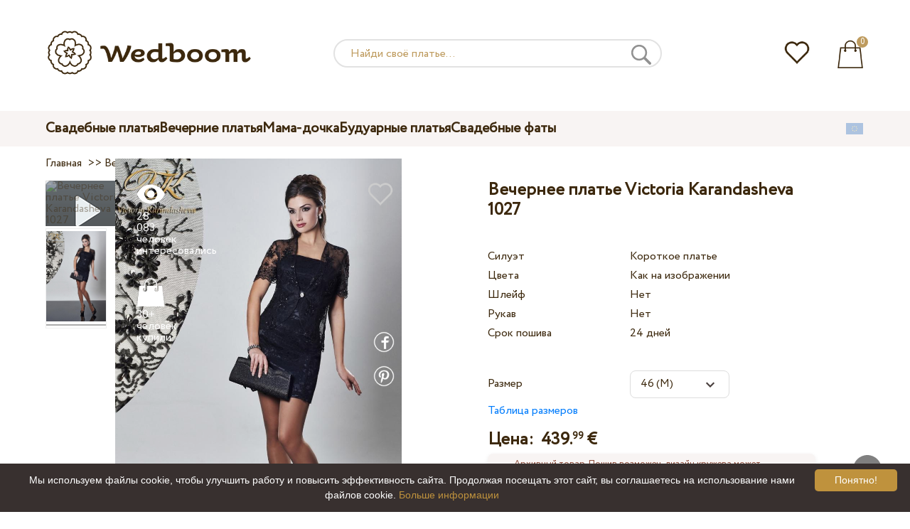

--- FILE ---
content_type: text/html; charset=UTF-8
request_url: https://wedboom.eu/ru/evening-dresses/victoria-karandasheva-1027
body_size: 12505
content:
<!DOCTYPE html><html lang="ru"><head><title>Вечернее платье Victoria Karandasheva 1027 – Wedboom.EU – интернет-магазин платьев</title><meta http-equiv="Content-Type" content="text/html; charset=UTF-8"><meta name="description" content="Купить Вечернее платье Victoria Karandasheva 1027 с доставкой . Цена 439.99 €"><meta name="keywords" content="Victoria Karandasheva, 1027"><meta name="viewport" content="width=device-width, initial-scale=1"><meta name="theme-color" content="#be9b5e"><link rel="icon" href="/favicon.ico" type="image/x-icon"><link rel="stylesheet" href="https://i.wdb.im/assets/css/normalize.min.css"><link rel="stylesheet" href="https://i.wdb.im/assets/css/style.min.css" media="screen"><head prefix= "og: http://ogp.me/ns# fb: http://ogp.me/ns/fb# product: http://ogp.me/ns/product#"><meta property="og:type" content="og:product" /><meta property="og:title" content="Вечернее платье Victoria Karandasheva 1027 – Wedboom.EU – интернет-магазин платьев" /><meta property="og:image" content="https://i.wdb.im/products/1027.800x1200.jpg" /><meta property="og:description" content="Коллекция 2014" /><meta property="og:url" content="https://wedboom.eu/ru/evening-dresses/victoria-karandasheva-1027" /><meta property="product:price:amount" content="439.99"/><meta property="product:price:currency" content="EUR"/><link rel="alternate" href="https://wedboom.ua/ru/evening-dresses/victoria-karandasheva-1027" hreflang="ru-UA"><link rel="alternate" href="https://wedboom.ua/uk/evening-dresses/victoria-karandasheva-1027" hreflang="uk-UA"><link rel="alternate" href="https://wedboom.md/ru/evening-dresses/victoria-karandasheva-1027" hreflang="ru-MD"><link rel="alternate" href="https://wedboom.md/ro/evening-dresses/victoria-karandasheva-1027" hreflang="ro-MD"><link rel="alternate" href="https://wedboom.kz/ru/evening-dresses/victoria-karandasheva-1027" hreflang="ru-KZ"><link rel="alternate" href="https://wedboom.kz/kk/evening-dresses/victoria-karandasheva-1027" hreflang="kk-KZ"><link rel="alternate" href="https://wedboom.pl/evening-dresses/victoria-karandasheva-1027" hreflang="pl-PL"><link rel="alternate" href="https://wedboom.cz/evening-dresses/victoria-karandasheva-1027" hreflang="cs-CZ"><link rel="alternate" href="https://wedboom.de/evening-dresses/victoria-karandasheva-1027" hreflang="de-DE"><link rel="alternate" href="https://wedboom.at/evening-dresses/victoria-karandasheva-1027" hreflang="de-AT"><link rel="alternate" href="https://wedboom.be/fr/evening-dresses/victoria-karandasheva-1027" hreflang="fr-BE"><link rel="alternate" href="https://wedboom.be/nl/evening-dresses/victoria-karandasheva-1027" hreflang="nl-BE"><link rel="alternate" href="https://wedboom.fr/evening-dresses/victoria-karandasheva-1027" hreflang="fr-FR"><link rel="alternate" href="https://wedboom.it/evening-dresses/victoria-karandasheva-1027" hreflang="it-IT"><link rel="alternate" href="https://wedboom.nl/evening-dresses/victoria-karandasheva-1027" hreflang="nl-NL"><link rel="alternate" href="https://wedboom.ro/evening-dresses/victoria-karandasheva-1027" hreflang="ro-RO"><link rel="alternate" href="https://wedboom.ch/de/evening-dresses/victoria-karandasheva-1027" hreflang="de-CH"><link rel="alternate" href="https://wedboom.ch/fr/evening-dresses/victoria-karandasheva-1027" hreflang="fr-CH"><link rel="alternate" href="https://wedboom.ch/it/evening-dresses/victoria-karandasheva-1027" hreflang="it-CH"><link rel="alternate" href="https://wedboom.co.uk/evening-dresses/victoria-karandasheva-1027" hreflang="en-GB"><link rel="alternate" href="https://wedboom.eu/ru/evening-dresses/victoria-karandasheva-1027" hreflang="ru"><link rel="alternate" href="https://wedboom.eu/en/evening-dresses/victoria-karandasheva-1027" hreflang="en"><link rel="alternate" href="https://wedboom.eu/sk/evening-dresses/victoria-karandasheva-1027" hreflang="sk-SK"><link rel="alternate" href="https://wedboom.eu/hu/evening-dresses/victoria-karandasheva-1027" hreflang="hu-HU"><link rel="alternate" href="https://wedboom.eu/bg/evening-dresses/victoria-karandasheva-1027" hreflang="bg-BG"><link rel="alternate" href="https://wedboom.eu/da/evening-dresses/victoria-karandasheva-1027" hreflang="da-DK"><link rel="alternate" href="https://wedboom.eu/lv/evening-dresses/victoria-karandasheva-1027" hreflang="lv-LV"><link rel="alternate" href="https://wedboom.eu/lt/evening-dresses/victoria-karandasheva-1027" hreflang="lt-LT"><link rel="alternate" href="https://wedboom.eu/et/evening-dresses/victoria-karandasheva-1027" hreflang="et-EE"><link rel="alternate" href="https://wedboom.eu/sv/evening-dresses/victoria-karandasheva-1027" hreflang="sv-SE"><link rel="alternate" href="https://wedboom.eu/nn/evening-dresses/victoria-karandasheva-1027" hreflang="nn-NO"><link rel="alternate" href="https://wedboom.eu/fi/evening-dresses/victoria-karandasheva-1027" hreflang="fi-FI"><link rel="alternate" href="https://wedboom.eu/pt/evening-dresses/victoria-karandasheva-1027" hreflang="pt-PT"><link rel="alternate" href="https://wedboom.eu/sr/evening-dresses/victoria-karandasheva-1027" hreflang="sr-RS"><link rel="alternate" href="https://wedboom.eu/sl/evening-dresses/victoria-karandasheva-1027" hreflang="sl-SI"><link rel="alternate" href="https://wedboom.eu/hr/evening-dresses/victoria-karandasheva-1027" hreflang="hr-HR"><link rel="alternate" href="https://wedboom.eu/el/evening-dresses/victoria-karandasheva-1027" hreflang="el-GR"><link rel="alternate" href="https://wedboom.net/evening-dresses/victoria-karandasheva-1027" hreflang="x-default"><link rel="canonical" href="https://wedboom.eu/ru/evening-dresses/victoria-karandasheva-1027" /><link href="https://i.wdb.im/assets/scripts/magiczoomplus/magiczoomplus.css" rel="stylesheet" media="screen"><link href="https://i.wdb.im/assets/scripts/magicscroll/magicscroll.css" rel="stylesheet" media="screen"><link href="https://i.wdb.im/assets/css/mmenu.css" type="text/css" rel="stylesheet"><link href="https://i.wdb.im/assets/css/jquery-ui.min.css" rel="stylesheet" type="text/css"><script src="https://i.wdb.im/assets/js/jquery-1.8.3.min.js"></script><script src="https://i.wdb.im/assets/js/jquery-ui.min.js"></script><script async src='https://www.google.com/recaptcha/api.js'></script><script src="https://i.wdb.im/assets/js/ajax-cart.js"></script><script async src="https://i.wdb.im/assets/js/product-to-session.js"></script><script src="https://i.wdb.im/assets/js/jquery.autocomplete-min.js"></script><script src="https://i.wdb.im/assets/scripts/magiczoomplus/magiczoomplus.js"></script><script src="https://i.wdb.im/assets/scripts/magicscroll/magicscroll.js"></script><script src="https://i.wdb.im/assets/js/mmenu.js"></script><script>	
$(function() {
	$(".input_search").autocomplete({
 serviceUrl:'/ajax/search_products_ru.php',
 minChars:1,
 noCache: false, 
 onSelect:
 function(suggestion){
 $(".input_search").closest('form').submit();
 },
 formatResult:
 function(suggestion, currentValue){
 var reEscape = new RegExp('(\\' + ['/', '.', '*', '+', '?', '|', '(', ')', '[', ']', '{', '}', '\\'].join('|\\') + ')', 'g');
 var pattern = '(' + currentValue.replace(reEscape, '\\$1') + ')';
 return (suggestion.data.image?"<img src='"+suggestion.data.image+"'> ":'') + suggestion.value.replace(new RegExp(pattern, 'gi'), '<strong>$1<\/strong>')+(suggestion.data.price_eur?" <span>"+suggestion.data.price_eur+" €</span>":'');
 }	
	});
});
$(function() {
	$(".input_search_mob").autocomplete({
 serviceUrl:'/ajax/search_products_ru.php',
 minChars:1,
 noCache: false, 
 onSelect:
 function(suggestion){
 $(".input_search_mob").closest('form').submit();
 },
 formatResult:
 function(suggestion, currentValue){
 var reEscape = new RegExp('(\\' + ['/', '.', '*', '+', '?', '|', '(', ')', '[', ']', '{', '}', '\\'].join('|\\') + ')', 'g');
 var pattern = '(' + currentValue.replace(reEscape, '\\$1') + ')';
 return (suggestion.data.image?"<img src='"+suggestion.data.image+"'> ":'') + suggestion.value.replace(new RegExp(pattern, 'gi'), '<strong>$1<\/strong>')+(suggestion.data.price_eur?" <span>"+suggestion.data.price_eur+" €</span>":'');
 }	
	});
});
</script><script async src="https://www.googletagmanager.com/gtag/js?id=UA-51201570-1"></script><script>
 window.dataLayer = window.dataLayer || [];
 function gtag(){dataLayer.push(arguments);}
 gtag('js', new Date());
 gtag('config', 'UA-51201570-1');
	</script><script>
 var _gaq = _gaq || [];
 _gaq.push(['_setAccount', 'UA-51201570-1']);
 _gaq.push(['_setDomainName', 'wedboom.eu']);
 _gaq.push(['_trackPageview']);
 (function() {
 var ga = document.createElement('script'); ga.type = 'text/javascript'; ga.async = true;
 ga.src = ('https:' == document.location.protocol ? 'https://ssl' : 'http://www') + '.google-analytics.com/ga.js';
 var s = document.getElementsByTagName('script')[0]; s.parentNode.insertBefore(ga, s);
 })();
	</script><script>(function(w,d,s,l,i){w[l]=w[l]||[];w[l].push({'gtm.start':
new Date().getTime(),event:'gtm.js'});var f=d.getElementsByTagName(s)[0],
j=d.createElement(s),dl=l!='dataLayer'?'&l='+l:'';j.async=true;j.src=
'https://www.googletagmanager.com/gtm.js?id='+i+dl;f.parentNode.insertBefore(j,f);
})(window,document,'script','dataLayer','GTM-{$version->google_gmt|escape}');</script><script>
 !function(f,b,e,v,n,t,s)
 {if(f.fbq)return;n=f.fbq=function(){n.callMethod?
 n.callMethod.apply(n,arguments):n.queue.push(arguments)};
 if(!f._fbq)f._fbq=n;n.push=n;n.loaded=!0;n.version='2.0';
 n.queue=[];t=b.createElement(e);t.async=!0;
 t.src=v;s=b.getElementsByTagName(e)[0];
 s.parentNode.insertBefore(t,s)}(window, document,'script',
 'https://connect.facebook.net/en_US/fbevents.js');
 fbq('init', '677481419402271'); 
 fbq('init', '2467409123305573');
 fbq('track', 'PageView');
</script><script type='application/ld+json'>{"@context":"https://schema.org","@type":"Organization","url":"https://wedboom.eu/","sameAs":["https://www.facebook.com/wedboom","https://www.instagram.com/wedboomstore/"],"@id":"https://wedbooom.eu/#organization","name":"Wedboom","logo":"{$settings->cdn1}/images/logo.png"}</script><script>
document.addEventListener(
"DOMContentLoaded", () => {
new Mmenu( "#my-menu", {
navbar: {
title: "Wedboom.EU – интернет-магазин платьев"
}
});
}
);
</script><script>
$(document).ready(function(){
$(window).scroll(function(){
if ($(this).scrollTop() > 100) {
$('.scrollup').fadeIn();
} else {
$('.scrollup').fadeOut();
}
});
$('.scrollup').click(function(){
$("html, body").animate({ scrollTop: 0 }, 600);
return false;
});
});
</script><script type="application/ld+json">
{
 "@context": "https://schema.org/",
 "@type": "Product",
 "productID":"6781",
 "name": "Вечернее платье Victoria Karandasheva 1027",
 "image": ["https://i.wdb.im/products/1027.2000x3000w.jpg"], 
 "description": "Коллекция 2014", "sku": "victoria-karandasheva-1027",
 "mpn": "victoria-karandasheva-1027",
 "brand": {
 "@type": "Thing",
 "name": "Victoria Karandasheva"
 },
 "offers": {
 "@type": "Offer",
 "url": "https://wedboom.eu/ru/evening-dresses/victoria-karandasheva-1027",
 "priceCurrency": "EUR",
 "price": "439.99",
 "priceValidUntil": "2026-02-04",
 "itemCondition": "New",
 "availability": "http://schema.org/InStock",
 "seller": {
 "@type": "Organization",
 "name": "Wedboom"
 }
 }
}
</script><script>
fbq('track', 'ViewContent', {
 content_name: 'Вечернее платье Victoria Karandasheva 1027',
 content_ids: ['6781'],
 content_type: 'product',
 product_catalog_id: '1202858439922111',
 value: '439.99',
 currency: 'EUR'
});
</script><script async id="cookieinfo" src="https://i.wdb.im/assets/js/cookieinfo.min.js" data-bg="#38302f" data-fg="#FFFFFF" data-divlinkbg="#bf923d" data-link="#bf923d" data-divlink="#FFFFFF" data-cookie="CookieInfoScript" data-message="Мы используем файлы cookie, чтобы улучшить работу и повысить эффективность сайта. Продолжая посещать этот сайт, вы соглашаетесь на использование нами файлов cookie." data-linkmsg="Больше информации" data-close-text="Понятно!"></script></head><body><noscript><img height="1" width="1" alt="" style="display:none" src="https://www.facebook.com/tr?id=677481419402271&ev=PageView&noscript=1" /></noscript><noscript><img height="1" width="1" alt="" style="display:none" src="https://www.facebook.com/tr?id=2467409123305573&ev=PageView&noscript=1" /></noscript><script>
$(window).scroll(function() {
var height = $(window).scrollTop();
if(height > 130){
$("#header-fixed").slideDown(100);
} else{
$("#header-fixed").slideUp(100);
}
});
</script><div id="header-fixed"><div id="catalog-menu-container-fix"><div id="fixed-catalog"><ul><li><a href="/ru/wedding-dresses/">Свадебные платья</a></li><li><a href="/ru/evening-dresses/">Вечерние платья</a></li><li><a href="/ru/family-look/">Мама-дочка</a></li><li><a href="/ru/boudoir-dresses/">Будуарные платья</a></li><li><a href="/ru/bridal-veils/">Свадебные фаты</a></li></ul></div><div id="fixed-informer"><div class="wishlist_informer"><a href="/ru/wishlist/"><div class="whishlist-informer-off"></div></a></div><div class="cart_informer"><script>
$(document).ready(function(){
 $(".show-cart").click(function(){
 $("#header-fixed > .cart_informer > .data").show();
 $("#header > .cart_informer > .data").show();
 $("#header-mob > .cart_informer > .data").show();
 });
 $(".close-cart").click(function(){
 $("#header-fixed > .cart_informer > .data").hide();
 $("#header > .cart_informer > .data").hide();
 $("#header-mob > .cart_informer > .data").hide();
 });
});
</script><script>
function positionCartModal() {
 const modal = document.querySelector('.modal-cart');
 if (!modal) return;
 const modalHeight = modal.offsetHeight;
 const screenHeight = window.innerHeight;
 if (modalHeight < screenHeight * 0.9) { modal.style.top = '50%'; modal.style.transform = 'translate(-50%, -50%)'; } else { modal.style.top = '5%'; modal.style.transform = 'translateX(-50%)'; } } window.addEventListener('load', positionCartModal); window.addEventListener('resize', positionCartModal); </script><div class="cart-informer-off"></div><span class="informer-items informer-items-full">0</span></a></div><div id="modal_cart" class="modal data" style="display:none"><div class="modal-cart"><div class="close-cart"><a href="#"><img src="https://i.wdb.im/images/close-b.png" alt="закрыть" title="закрыть"></a></div><h4>Корзина</h4><span>Ваша корзина пуста</span></div></div></div></div></div></div><div id="header"><div id="logo"><a href="/ru/"><img src="https://i.wdb.im/images/logo.png" alt="Wedboom.EU" title="Wedboom.EU"></a></div><div id="search"><form action="/ru/search"><input class="input_search" type="text" name="keyword" value="" placeholder="Найди своё платье..."/><input type="hidden" name="lang" value="ru"><input type="image" src="[data-uri]" alt="поиск" title="поиск"></form></div><div class="wishlist_informer"><a href="/ru/wishlist/"><div class="whishlist-informer-off"></div></a></div><div class="cart_informer"><script>
$(document).ready(function(){
 $(".show-cart").click(function(){
 $("#header-fixed > .cart_informer > .data").show();
 $("#header > .cart_informer > .data").show();
 $("#header-mob > .cart_informer > .data").show();
 });
 $(".close-cart").click(function(){
 $("#header-fixed > .cart_informer > .data").hide();
 $("#header > .cart_informer > .data").hide();
 $("#header-mob > .cart_informer > .data").hide();
 });
});
</script><script>
function positionCartModal() {
 const modal = document.querySelector('.modal-cart');
 if (!modal) return;
 const modalHeight = modal.offsetHeight;
 const screenHeight = window.innerHeight;
 if (modalHeight < screenHeight * 0.9) { modal.style.top = '50%'; modal.style.transform = 'translate(-50%, -50%)'; } else { modal.style.top = '5%'; modal.style.transform = 'translateX(-50%)'; } } window.addEventListener('load', positionCartModal); window.addEventListener('resize', positionCartModal); </script><div class="cart-informer-off"></div><span class="informer-items informer-items-full">0</span></a></div><div id="modal_cart" class="modal data" style="display:none"><div class="modal-cart"><div class="close-cart"><a href="#"><img src="https://i.wdb.im/images/close-b.png" alt="закрыть" title="закрыть"></a></div><h4>Корзина</h4><span>Ваша корзина пуста</span></div></div></div></div><div id="header-mob"><div id="menu"><a href="#my-menu"></a></div><div id="search-mob-h"><a href="#"></a></div><div id="logo-mob"><a href="/ru/"></a></div><div class="wishlist_informer"><a href="/ru/wishlist/"><div class="whishlist-informer-off"></div></a></div><div class="cart_informer"><script>
$(document).ready(function(){
 $(".show-cart").click(function(){
 $("#header-fixed > .cart_informer > .data").show();
 $("#header > .cart_informer > .data").show();
 $("#header-mob > .cart_informer > .data").show();
 });
 $(".close-cart").click(function(){
 $("#header-fixed > .cart_informer > .data").hide();
 $("#header > .cart_informer > .data").hide();
 $("#header-mob > .cart_informer > .data").hide();
 });
});
</script><script>
function positionCartModal() {
 const modal = document.querySelector('.modal-cart');
 if (!modal) return;
 const modalHeight = modal.offsetHeight;
 const screenHeight = window.innerHeight;
 if (modalHeight < screenHeight * 0.9) { modal.style.top = '50%'; modal.style.transform = 'translate(-50%, -50%)'; } else { modal.style.top = '5%'; modal.style.transform = 'translateX(-50%)'; } } window.addEventListener('load', positionCartModal); window.addEventListener('resize', positionCartModal); </script><div class="cart-informer-off"></div><span class="informer-items informer-items-full">0</span></a></div><div id="modal_cart" class="modal data" style="display:none"><div class="modal-cart"><div class="close-cart"><a href="#"><img src="https://i.wdb.im/images/close-b.png" alt="закрыть" title="закрыть"></a></div><h4>Корзина</h4><span>Ваша корзина пуста</span></div></div></div></div><div id="modal-search" class="modal"><script>
$(document).ready(function(){
 $("#hide-search").click(function(){
 $("#search-mob").hide();
 $("#modal-search").hide();
 MagicSlideshow.play('slideshow-1');
 });
 $("#search-mob-h").click(function(){
 $("#search-mob").show();
 $("#modal-search").show();
 MagicSlideshow.pause('slideshow-1');
 });	
});
</script><div id="search-mob"><img id="hide-search" src="https://i.wdb.im/images/px.png" alt="закрыть"><form action="/ru/search"><input class="input_search_mob" type="text" name="keyword" value="" placeholder="Найди своё платье..."/><input type="hidden" name="lang" value="ru"><input type="image" src="[data-uri]" alt="поиск" title="поиск"></form></div></div><script>
	window.onscroll = function() {myFunction()};
	var header = document.getElementById("header-mob");
	var sticky = header.offsetTop;
	function myFunction() {
 if (window.pageYOffset > sticky) {
 header.classList.add("sticky");
 } else {
 header.classList.remove("sticky");
 }
	}	
	</script><div id="catalog-menu"><div id="catalog-menu-container"><ul><li><a href="/ru/wedding-dresses/">Свадебные платья</a></li><li><a href="/ru/evening-dresses/">Вечерние платья</a></li><li><a href="/ru/family-look/">Мама-дочка</a></li><li><a href="/ru/boudoir-dresses/">Будуарные платья</a></li><li><a href="/ru/bridal-veils/">Свадебные фаты</a></li></ul><div id="versions"><div id="langs"></div><div id="flags"><a href="#" onclick="document.getElementById('international').style.display='block';MagicSlideshow.pause('slideshow-1');return false;"><img class="eu flag" src="https://i.wdb.im/images/px.png" alt=""></a></div></div></div></div><div id="international" class="modal" style="display:none"><div class="modal-vers"><div id="close-lang"><a href="#" onclick="document.getElementById('international').style.display='none';return false;"><img src="[data-uri]" alt="закрыть" title="закрыть"></a></div><div class="international"><ul class="in-1"><li class="at"><a href="https://wedboom.at/evening-dresses/victoria-karandasheva-1027" rel="nofollow">Österreich<span class="language">(Austria)</span></a><li class="be"><a href="https://wedboom.be/evening-dresses/victoria-karandasheva-1027" rel="nofollow">Belgique<span class="language">(Belgium)</span></a><li class="bg"><a href="https://wedboom.eu/bg/evening-dresses/victoria-karandasheva-1027" rel="nofollow">България<span class="language">(Bulgaria)</span></a></li><li class="hr"><a href="https://wedboom.eu/hr/evening-dresses/victoria-karandasheva-1027" rel="nofollow">Hrvatska<span class="language">(Croatia)</span></a></li><li class="cz"><a href="https://wedboom.cz/evening-dresses/victoria-karandasheva-1027" rel="nofollow">Česko<span class="language">(Czechia)</span></a><li class="da"><a href="https://wedboom.eu/da/evening-dresses/victoria-karandasheva-1027" rel="nofollow">Danmark<span class="language">(Denmark)</span></a></li><li class="et"><a href="https://wedboom.eu/et/evening-dresses/victoria-karandasheva-1027" rel="nofollow">Eesti<span class="language">(Estonia)</span></a></li><li class="fi"><a href="https://wedboom.eu/fi/evening-dresses/victoria-karandasheva-1027" rel="nofollow">Suomi<span class="language">(Finland)</span></a></li><li class="fr"><a href="https://wedboom.fr/evening-dresses/victoria-karandasheva-1027" rel="nofollow">France<span class="language">(France)</span></a><li class="de"><a href="https://wedboom.de/evening-dresses/victoria-karandasheva-1027" rel="nofollow">Deutschland<span class="language">(Germany)</span></a><li class="el"><a href="https://wedboom.eu/el/evening-dresses/victoria-karandasheva-1027" rel="nofollow">Ελλάδα<span class="language">(Greece)</span></a></li></ul><ul class="in-2"><li class="hu"><a href="https://wedboom.eu/hu/evening-dresses/victoria-karandasheva-1027" rel="nofollow">Magyarország<span class="language">(Hungary)</span></a></li><li class="it"><a href="https://wedboom.it/evening-dresses/victoria-karandasheva-1027" rel="nofollow">Italia<span class="language">(Italy)</span></a><li class="kz"><a href="https://wedboom.kz/kk/evening-dresses/victoria-karandasheva-1027" rel="nofollow">Қазақстан<span class="language">(Kazakhstan)</span></a><li class="lv"><a href="https://wedboom.eu/lv/evening-dresses/victoria-karandasheva-1027" rel="nofollow">Latvija<span class="language">(Latvia)</span></a></li><li class="lt"><a href="https://wedboom.eu/lt/evening-dresses/victoria-karandasheva-1027" rel="nofollow">Lietuva<span class="language">(Lithuania)</span></a></li><li class="md"><a href="https://wedboom.md/ro/evening-dresses/victoria-karandasheva-1027" rel="nofollow">Moldova<span class="language">(Moldova)</span></a><li class="nl"><a href="https://wedboom.nl/evening-dresses/victoria-karandasheva-1027" rel="nofollow">Nederland<span class="language">(Netherlands)</span></a><li class="nn"><a href="https://wedboom.eu/nn/evening-dresses/victoria-karandasheva-1027" rel="nofollow">Noreg<span class="language">(Norway)</span></a></li><li class="pl"><a href="https://wedboom.pl/evening-dresses/victoria-karandasheva-1027" rel="nofollow">Polska<span class="language">(Poland)</span></a><li class="pt"><a href="https://wedboom.eu/pt/evening-dresses/victoria-karandasheva-1027" rel="nofollow">Portugal<span class="language">(Portugal)</span></a></li><li class="ro"><a href="https://wedboom.ro/evening-dresses/victoria-karandasheva-1027" rel="nofollow">România<span class="language">(Romania)</span></a></ul><ul class="in-3"><li class="sr"><a href="https://wedboom.eu/sr/evening-dresses/victoria-karandasheva-1027" rel="nofollow">Србија<span class="language">(Serbia)</span></a></li><li class="sk"><a href="https://wedboom.eu/sk/evening-dresses/victoria-karandasheva-1027" rel="nofollow">Slovensko<span class="language">(Slovakia)</span></a></li><li class="sl"><a href="https://wedboom.eu/sl/evening-dresses/victoria-karandasheva-1027" rel="nofollow">Slovenija<span class="language">(Slovenia)</span></a></li><li class="es"><a href="https://wedboom.es/evening-dresses/victoria-karandasheva-1027" rel="nofollow">España<span class="language">(Spain)</span></a><li class="sv"><a href="https://wedboom.eu/sv/evening-dresses/victoria-karandasheva-1027" rel="nofollow">Sverige<span class="language">(Sweden)</span></a></li><li class="ch"><a href="https://wedboom.ch/de/evening-dresses/victoria-karandasheva-1027" rel="nofollow">Schweiz<span class="language">(Switzerland)</span></a><li class="ua"><a href="https://wedboom.ua/uk/evening-dresses/victoria-karandasheva-1027" rel="nofollow">Україна<span class="language">(Ukraine)</span></a><li class="uk"><a href="https://wedboom.co.uk/evening-dresses/victoria-karandasheva-1027" rel="nofollow">United Kingdom<span class="language">(UK)</span></a><li class="eu"><a href="https://wedboom.eu/en/evening-dresses/victoria-karandasheva-1027" rel="nofollow">Europe<span class="language">(English)</span></a><li class="net"><a href="https://wedboom.net/evening-dresses/victoria-karandasheva-1027" rel="nofollow">International<span class="language">(English)</span></a></ul></div></div></div><script>
document.addEventListener('click', function (event) {
 const modal = event.target.closest('.modal');
 if (!modal) return;
 if (!event.target.closest('.modal-cart, .modal-vers, .modal-pay, .modal-sizes, #search-mob, #filter_block')) {
 modal.style.display = 'none';
 }
});
</script><div id="content"><script>
$(document).ready(function() {
 $('.share').click(function(e) {
 e.preventDefault();
 window.open($(this).attr('href'), 'fbShareWindow', 'height=450, width=550, top=' + ($(window).height() / 2 - 275) + ', left=' + ($(window).width() / 2 - 225) + ', toolbar=0, location=0, menubar=0, directories=0, scrollbars=0');
 return false;
 });
});
</script><script>
$(document).ready(function() {
$('.linkPinIt').click(function() {
 var url = $(this).attr('href');
 var media = $(this).attr('data-image');
 var desc = $(this).attr('data-desc');
 window.open("//www.pinterest.com/pin/create/button/"+
 "?url="+url+
 "&media="+media+
 "&description="+desc,"_blank", "toolbar=no, scrollbars=no, resizable=no, top=0, right=0, width=750, height=320");
 return false;
	});
});
$(window).scroll(function() {
var height = $(window).scrollTop();
if(height > 850){
$("#floating-add-to-cart").slideDown(100);
} else{
$("#floating-add-to-cart").slideUp(100);
}
});
</script><div class="content-container"><div id="path" xmlns:v="https://rdf.data-vocabulary.org/#"><a href="/ru/" property="v:url" title="Wedboom.EU – интернет-магазин платьев"><span typeof="v:Breadcrumb" property="v:title">Главная</span></a>&nbsp; >>&nbsp;<a href="/ru/evening-dresses/" property="v:url" class="item_link" title="Вечерние платья"><span typeof="v:Breadcrumb" property="v:title">Вечерние платья</span></a>
&nbsp;>>&nbsp;<a href="/ru/evening-dresses/victoria-karandasheva/" property="v:url" class="item_link"><span typeof="v:Breadcrumb" property="v:title">Victoria Karandasheva</span></a></div><div id="product-images"><div class="vid1"><img title="Вечернее платье Victoria Karandasheva 1027" alt="Вечернее платье Victoria Karandasheva 1027" src="https://img.youtube.com/vi/0WmA9SNSJso/default.jpg" class="video"/></div><div class="MagicScroll mcs-border" data-options="orientation: vertical; items: 4; arrows: inside; loop: off;"><a data-zoom-id="zoom-pictures" href="https://i.wdb.im/products/1027.2000x3000w.jpg" data-image="https://i.wdb.im/products/1027.800x1200.jpg"><img src="https://i.wdb.im/products/1027.800x1200.jpg" alt="Вечернее платье Victoria Karandasheva 1027"></a></div><div class="MagicImage IsVideo"><a data-options="zoomWidth:600px; zoomHeight:450px ;zoomDistance: 100px; textHoverZoomHint: Наведите курсор на изображение, чтобы увеличить;textExpandHint: Нажмите на изображение, чтобы увеличить; textClickZoomHint: Дважды нажмите, чтобы увеличить" href="https://i.wdb.im/products/1027.2000x3000w.jpg" class="MagicZoomPlus" id="zoom-pictures"><img class="list" src="https://i.wdb.im/products/1027.800x1200.jpg" title="Вечернее платье Victoria Karandasheva 1027" alt="Вечернее платье Victoria Karandasheva 1027"></a><div class="hover-product"><div class="product-wish"><a href="/ru/wishlist?id=6781" class="addps" id="addToWishListButton" data-id='6781' data-key='wishlist' data-informer='1' data-result-text='<img src="https://i.wdb.im/design/wedboom/images/heart-on.png">'><img src="https://i.wdb.im/design/wedboom/images/heart-off.png" title="добавить в избранное"></a><script>
 var a = document.getElementById('addToWishListButton');
 a.addEventListener(
 'click', 
 function() { 
	fbq('track', 'AddToWishlist', {
 content_ids: ['6781'],
 content_type: 'product',
 product_catalog_id: '1202858439922111',
 value: '439.99',
 currency: 'EUR' 
	}); 
	_gaq.push(['_trackEvent', '[Page Type]', 'Add to Wishlist', '[Вечернее платье Victoria Karandasheva 1027]']); 
 },
 false
 );
</script></div><div class="product-views"><img src="https://i.wdb.im/images/px.png" alt="человек интересовались">
28 083 человек интересовались
</div><div class="product-bought"><img src="https://i.wdb.im/images/px.png" alt="человек купили">
30+ человек купили
</div><div class="product-share-pt"><a href="https://wedboom.eu/ru/evening-dresses/victoria-karandasheva-1027" data-image="https://i.wdb.im/products/1027.800x1200.jpg" data-desc="Вечернее платье Victoria Karandasheva 1027 - Wedboom.EU" class="linkPinIt"><img alt="" src="https://i.wdb.im/images/px.png"></a></div><div class="product-share-fb"><a href="https://www.facebook.com/sharer.php?u=https://wedboom.eu/ru/evening-dresses/victoria-karandasheva-1027" class="share"><img alt="" src="https://i.wdb.im/images/px.png"></a></div><div class="product-video-mob"><img title="Вечернее платье Victoria Karandasheva 1027" alt="Вечернее платье Victoria Karandasheva 1027" src="https://img.youtube.com/vi/0WmA9SNSJso/default.jpg" /></div></div></div></div><div id="product-cred"><h1>Вечернее платье Victoria Karandasheva 1027</h1><form id="cart" action="cart" method="get"><ul class="product-features"><li><label>Силуэт</label><span>Короткое платье</span></li><li><label>Цвета</label><span>Как на изображении</span></li><li><label>Шлейф</label><span>Нет</span></li><li><label>Рукав</label><span>Нет</span></li><li><label>Срок пошива</label><span>24 дней</span></li><li><span>&nbsp;</span></li><li><select name="variant" style="display:none"><option value="46120">
 Как на изображении
 </option></select></li><li><label>Размер</label><span><select name="size" id="sizes" class="var-select"><option value="40">40 (XS)</option><option value="42">42 (S)</option><option value="44">44 (S)</option><option value="46" selected>46 (M)</option><option value="48">48 (M)</option><option value="50">50 (L)</option><option value="52">52 (L)</option><option value="no">индивидуальный</option></select></span><select id="compute_select"><option id="compute_option">&nbsp;</option></select><script> 
 $(document).ready(function() {
 $("#compute_option").html($('#sizes option:selected').text()); 
 $("#sizes").width($("#compute_select").width()); 
 $('#sizes').change(function(){
 $("#compute_option").html($('#sizes option:selected').text()); 
 $(this).width($("#compute_select").width()); 
 });
 $("#compute_option").html($('#colors option:selected').text()); 
 $("#colors").width($("#compute_select").width()); 
 $('#colors').change(function(){
 $("#compute_option").html($('#colors option:selected').text()); 
 $(this).width($("#compute_select").width()); 
 }); 
 }); 
 </script><script>
 function setAccessType(anonymous) {
 var cell = document.getElementById('credentials');
 var elements = cell.getElementsByTagName('INPUT');
 for (var i = 0; i < elements.length; i++) { if (anonymous) { elements[i].setAttribute('disabled','disabled') } else { elements[i].removeAttribute('disabled') } } } </script><script>
 var select = document.getElementById('sizes'),
 onChange = function(event) {
 var shown = this.options[this.selectedIndex].value == 'no';
 document.getElementById('measurements').style.display = shown ? 'block' : 'none';
 };
 if (select.addEventListener) {
 select.addEventListener('change', onChange, false);
 } else {
 select.attachEvent('onchange', function() {
 onChange.apply(select, arguments);
 });
 }
 </script><table style="display:none;" id="measurements"><tr><td colspan="3"><label class="container">Я не уверена в своих мерках. Уточню позже.<input class="checkmark" onclick="setAccessType(this.checked)" type="checkbox" name="iam" /><span class="checkmark"></span></label></td></tr><tr id="credentials"><td><table><tr><td><b>Обхват груди:</b></td><td><input type="text" class="input_sizes" name="bust" maxlength="6" value="" /> см </td></tr><tr><td><b>Обхват талии:</b></td><td><input type="text" class="input_sizes" name="waist" maxlength="6" value="" /> см </td></tr></table></td><td></td><td><table><tr><td><b>Обхват бедер:</b></td><td><input type="text" class="input_sizes" name="hip" maxlength="6" value="" /> см </td></tr><tr><td><b>Под грудью:</b></td><td><input type="text" class="input_sizes" name="chest" maxlength="6" value="" /> см </td></tr></table></td></tr></table></li><li><a href="#" onclick="document.getElementById('si-zes').style.display='block';return false;">Таблица размеров</a></li></ul><div id="si-zes" class="modal" style="display:none"><div class="modal-sizes"><div id="close-sizes"><a href="#" onclick="document.getElementById('si-zes').style.display='none';return false;"><img src="https://i.wdb.im/images/close-b.png" alt="закрыть" title="закрыть"></a></div><h4>Таблица размеров</h4><div class="modal-si-zes"><table><tbody><tr><th>Размер
</th><td>40 (XS)
</td><td>42 (S)
</td><td>44 (S)
</td><td>46 (M)
</td><td>48 (M)
</td><td>50 (L)
</td><td>52 (L)
</td></tr><tr><th>Обхват груди
</th><td>80
</td><td>84
</td><td>88
</td><td>92
</td><td>96
</td><td>100
</td><td>104
</td></tr><tr><th>Интервал
</th><td>78-82
</td><td>82-86
</td><td>86-90
</td><td>90-94
</td><td>94-98
</td><td>98-102
</td><td>102-107
</td></tr><tr><th>Обхват талии
</th><td>60
</td><td>64
</td><td>68
</td><td>72
</td><td>76
</td><td>80
</td><td>84
</td></tr><tr><th>Интервал
</th><td>59-61
</td><td>63-65
</td><td>67-69
</td><td>71-73
</td><td>75-77
</td><td>79-81
</td><td>83-85
</td></tr><tr><th>Обхват бедер
</th><td>88
</td><td>92
</td><td>96
</td><td>100
</td><td>104
</td><td>108
</td><td>112
</td></tr><tr><th>Интервал
</th><td>86-90
</td><td>90-94
</td><td>94-98
</td><td>98-102
</td><td>102-106
</td><td>106-110
</td><td>110-115
</td></tr></tbody></table></div></div></div><div class="product-price">Цена:&nbsp;
 <span class="pric">439.<span class="cents">99</span> €</span></div><div class="archive"><svg class="info-icon" viewBox="0 0 16 16" xmlns="http://www.w3.org/2000/svg"><path d="M8 16A8 8 0 108 0a8 8 0 000 16zm0-1A7 7 0 118 1a7 7 0 010 14z"/><path d="M8.93 6.588l-2.29.287-.082.38.45.083c.294.07.352.176.288.469l-.738 3.468c-.194.897.105 1.319.808 1.319.545 0 .876-.252.988-.598l.088-.416c.072-.33.04-.43-.288-.467l-.451-.083.082-.38 2.29-.287.082-.381-.451-.082c-.293-.07-.352-.176-.288-.468l.738-3.468c.194-.896-.105-1.319-.808-1.319-.545 0-.876.252-.988.598l-.088.416c-.072.33-.04.43.288.467l.451.083-.082.38z"/></svg> Архивный товар. Пошив возможен, дизайн кружева может отличаться. Перед заказом обязательно уточните детали.
	</div><input type="submit" class="add-to-cart" id="addToCartButton" value="Купить" data-result-text="Купить"><script>
 var submit = document.getElementById('addToCartButton');
 submit.addEventListener(
 'click', 
 function() { 
 fbq('track', 'AddToCart', {
 content_ids: ['6781'],
 content_type: 'product',
 product_catalog_id: '1202858439922111',
 value: '439.99',
 currency: 'EUR' 
 }); 
 _gaq.push(['_trackEvent', '[Page Type]', 'Add to Cart', '[Вечернее платье Victoria Karandasheva 1027]']);
 },
 false
 );
</script><div id="floating-add-to-cart"><div id="floating-left"><div id="floating-price">Цена:&nbsp;<span class="pric">439.<span class="cents">99</span> €</span></div></div><div id="floating-right"><input type="submit" class="add-to-cart" id="addToCartButtonF" value="Купить" data-result-text="Купить"><script>
var submitf = document.getElementById('addToCartButtonF');
submitf.addEventListener(
'click', 
function() { 
fbq('track', 'AddToCart', {
 content_ids: ['6781'],
 content_type: 'product',
 product_catalog_id: '1202858439922111',
 value: '439.99',
 currency: 'EUR' 
}); 
_gaq.push(['_trackEvent', '[Page Type]', 'Add to Cart', '[Вечернее платье Victoria Karandasheva 1027]']);
},
false
);
</script></div></div></form><ul class="product-features"><li><label>Коллекция</label><span>Коллекция 2014 года</span></li><li><label>Трансформер</label><span>Нет</span></li><li><label>Производитель</label><span><a href="/ru/evening-dresses/victoria-karandasheva/">Victoria Karandasheva</a></span></li></ul><hr><div id="product-buns-left"><img class="shipping" src="https://i.wdb.im/images/px.png" alt=""><span>Бесплатная доставка</span><img class="warranty" src="https://i.wdb.im/images/px.png" alt=""><span>Гарантия качества</span></div><div id="product-buns-right"><img class="return" src="https://i.wdb.im/images/px.png" alt=""><span>Возврат до 14 дней</span><img class="original" src="https://i.wdb.im/images/px.png" alt=""><span style="padding-top:15px;">Оригинал</span></div></div><script>
 $( function() {
 $( "#product-tabs" ).tabs();
 } );
 </script></div><div id="product-tabs-container"><div class="content-container"><div id="product-tabs"><ul><li><a href="#description">Описание</a></li><li><a href="#questions">Вопрос-ответ</a></li><li><a href="#reviews">Отзывы</a></li></ul><div id="description"><div class="product_description"><p>Коллекция 2014</p></div><ul class="features"><li><label>Силуэт</label><span>Короткое платье</span></li><li><label>Цвета</label><span>Как на изображении</span></li><li><label>Шлейф</label><span>Нет</span></li><li><label>Рукав</label><span>Нет</span></li><li><label>Трансформер</label><span>Нет</span></li><li><label>Срок пошива</label><span>24 дней</span></li><li><label>Производитель</label><span><a href="/ru/evening-dresses/victoria-karandasheva/">Victoria Karandasheva</a>, Украина</span></li></ul></div><div id="questions"><div id="comments"><h4>Вопросы/ответы</h4><span>
 Задайте ваш вопрос первыми
	</span><form class="comment_form" id="add-comment" method="post"><h4>Задать вопрос</h4><textarea class="comment_textarea" id="comment_text" name="text" placeholder="&nbsp;Ваш вопрос"></textarea><input class="input_name" type="text" id="comment_name" name="name" value="" placeholder="&nbsp;&nbsp;&nbsp;Ваше имя" /><div class="g-recaptcha" data-sitekey="6LdrBiwUAAAAAKt95zkSyxbNANowh5eXmNhqb-FM"></div><input type="hidden" name="review" value="0" /><input type="hidden" name="city" value="" /><input class="add-to-cart" type="submit" name="comment" value="Отправить" /></form></div></div><div id="reviews"><div id="comments-reviews"><h4>Отзывы</h4><span>
 Мы будем признательны, если вы оставите отзыв
	</span><form class="comment_form" id="add-review" method="post"><h4>Написать отзыв</h4><textarea class="comment_textarea" id="feedback_text" name="text" placeholder="&nbsp;Ваш отзыв"></textarea><input class="input_name" type="text" id="feedback_name" name="name" value="" placeholder="&nbsp;&nbsp;&nbsp;Ваше имя" /><input class="input_name" type="text" id="feedback_city" name="city" value="" placeholder="&nbsp;&nbsp;&nbsp;Ваш город" /><div class="g-recaptcha" data-sitekey="6LdrBiwUAAAAAKt95zkSyxbNANowh5eXmNhqb-FM"></div><input type="hidden" name="review" value="1" /><input class="add-to-cart" type="submit" name="comment" value="Отправить" /></form></div></div></div></div></div><div id="product-collections"><div class="content-container"><div id="this-collection-hl"><h2>Платья из этой коллекции</h2><a href="/ru/evening-dresses/victoria-karandasheva/">Все платья Victoria Karandasheva</a></div><div class="MagicScroll" id="this-collection-items" data-options="pagination: true; items: 4; mode: animation; arrows: inside; loop: on"><a href="/ru/evening-dresses/kavi-eve-052"><img src="https://i.wdb.im/products/kavi-052-1.400x600.jpg" alt="Вечернее платье KaVi (Victoria Karandasheva) 052"></a><a href="/ru/evening-dresses/kavi-eve-053"><img src="https://i.wdb.im/products/kavi-053-1.400x600.jpg" alt="Вечернее платье KaVi (Victoria Karandasheva) 053"></a><a href="/ru/evening-dresses/kavi-eve-054"><img src="https://i.wdb.im/products/kavi-054-1.400x600.jpg" alt="Вечернее платье KaVi (Victoria Karandasheva) 054"></a><a href="/ru/evening-dresses/kavi-eve-055"><img src="https://i.wdb.im/products/kavi-055-1.400x600.jpg" alt="Вечернее платье KaVi (Victoria Karandasheva) 055"></a><a href="/ru/evening-dresses/kavi-eve-056"><img src="https://i.wdb.im/products/kavi-056-1.400x600.jpg" alt="Вечернее платье KaVi (Victoria Karandasheva) 056"></a><a href="/ru/evening-dresses/kavi-eve-057"><img src="https://i.wdb.im/products/kavi-057-1.400x600.jpg" alt="Вечернее платье KaVi (Victoria Karandasheva) 057"></a><a href="/ru/evening-dresses/kavi-eve-058"><img src="https://i.wdb.im/products/kavi-058-1.400x600.jpg" alt="Вечернее платье KaVi (Victoria Karandasheva) 058"></a><a href="/ru/evening-dresses/kavi-eve-059"><img src="https://i.wdb.im/products/kavi-059-1.400x600.jpg" alt="Вечернее платье KaVi (Victoria Karandasheva) 059"></a><a href="/ru/evening-dresses/kavi-eve-060"><img src="https://i.wdb.im/products/kavi-060-1.400x600.jpg" alt="Вечернее платье KaVi (Victoria Karandasheva) 060"></a><a href="/ru/evening-dresses/kavi-eve-061"><img src="https://i.wdb.im/products/kavi-061-1.400x600.jpg" alt="Вечернее платье KaVi (Victoria Karandasheva) 061"></a><a href="/ru/evening-dresses/kavi-eve-062"><img src="https://i.wdb.im/products/kavi-062-1.400x600.jpg" alt="Вечернее платье KaVi (Victoria Karandasheva) 062"></a><a href="/ru/evening-dresses/kavi-eve-063"><img src="https://i.wdb.im/products/kavi-063-1.400x600.jpg" alt="Вечернее платье KaVi (Victoria Karandasheva) 063"></a><a href="/ru/evening-dresses/kavi-eve-064"><img src="https://i.wdb.im/products/kavi-064-1.400x600.jpg" alt="Вечернее платье KaVi (Victoria Karandasheva) 064"></a><a href="/ru/evening-dresses/kavi-eve-065"><img src="https://i.wdb.im/products/kavi-065-1.400x600.jpg" alt="Вечернее платье KaVi (Victoria Karandasheva) 065"></a><a href="/ru/evening-dresses/kavi-eve-066"><img src="https://i.wdb.im/products/kavi-066-1.400x600.jpg" alt="Вечернее платье KaVi (Victoria Karandasheva) 066"></a><a href="/ru/evening-dresses/kavi-eve-067"><img src="https://i.wdb.im/products/kavi-067-1.400x600.jpg" alt="Вечернее платье KaVi (Victoria Karandasheva) 067"></a><a href="/ru/evening-dresses/kavi-eve-068"><img src="https://i.wdb.im/products/kavi-068-1.400x600.jpg" alt="Вечернее платье KaVi (Victoria Karandasheva) 068"></a><a href="/ru/evening-dresses/kavi-eve-069"><img src="https://i.wdb.im/products/kavi-069-1.400x600.jpg" alt="Вечернее платье KaVi (Victoria Karandasheva) 069"></a><a href="/ru/evening-dresses/kavi-eve-070"><img src="https://i.wdb.im/products/kavi-070-1.400x600.jpg" alt="Вечернее платье KaVi (Victoria Karandasheva) 070"></a><a href="/ru/evening-dresses/kavi-eve-071"><img src="https://i.wdb.im/products/kavi-071-1.400x600.jpg" alt="Вечернее платье KaVi (Victoria Karandasheva) 071"></a><a href="/ru/evening-dresses/kavi-eve-072"><img src="https://i.wdb.im/products/kavi-072-1.400x600.jpg" alt="Вечернее платье KaVi (Victoria Karandasheva) 072"></a><a href="/ru/evening-dresses/kavi-eve-073"><img src="https://i.wdb.im/products/kavi-073-1.400x600.jpg" alt="Вечернее платье KaVi (Victoria Karandasheva) 073"></a><a href="/ru/evening-dresses/kavi-eve-074"><img src="https://i.wdb.im/products/kavi-074-1.400x600.jpg" alt="Вечернее платье KaVi (Victoria Karandasheva) 074"></a><a href="/ru/evening-dresses/kavi-eve-075"><img src="https://i.wdb.im/products/kavi-075-1.400x600.jpg" alt="Вечернее платье KaVi (Victoria Karandasheva) 075"></a></div></div></div><div id="close-video"><img class="hide" src="https://i.wdb.im/images/px.png" alt="закрыть"></div></div><div id="footer"><div id="left-footer"></div><div id="logo-footer"><a href="/ru/"><img src="https://i.wdb.im/images/logo-footer.png" alt="Wedboom" title="Wedboom"></a><br /><span>&copy; 2012 - 2026, <a href="https://wedboom.eu/">Wedboom.EU</a>, Все права защищены.</span></div><div id="col-footer-1"><ul><li class="b">Информация</li><li><a href="/ru/help/" title="Помощь">Помощь</a></li><li><a href="/ru/delivery/" title="Оплата и доставка">Оплата и доставка</a></li><li><a href="/ru/return-policy/" title="Политика возврата">Политика возврата</a></li><li><a href="/ru/public-offer/" title="Договор публичной оферты">Договор публичной оферты</a></li><li><a href="/ru/privacy-policy/" title="Политика конфиденциальности">Политика конфиденциальности</a></li><li><a href="/ru/sizes/" title="Размеры">Размеры</a></li></ul></div><div id="col-footer-2"><ul><li class="b">О нас</li><li><a href="/ru/why-us/" title="Почему мы">Почему мы</a></li><li><a href="/ru/reviews/" title="Отзывы">Отзывы</a></li><li><a href="/ru/contacts/" title="Контакты">Контакты</a></li><li>&nbsp;</li></ul><div id="vers-mob"><a href="#" onclick="document.getElementById('international').style.display='block';return false;"><img class="flag eu" src="https://i.wdb.im/images/px.png" alt=""></a></div></div><div id="col-footer-3"></div><div id="social-footer"><a href="https://www.instagram.com/wedboomstore/" target="_blank"><img class="instagram-img" src="https://i.wdb.im/images/px.png" alt="Instagram" title="Instagram"></a><a href="https://www.facebook.com/wedboom/" target="_blank"><img class="facebook-img" src="https://i.wdb.im/images/px.png" alt="Facebook" title="Facebook"></a></div></div><nav id="my-menu"><ul><li class="b-m">Каталог</li><li class="l-m"><a href="/ru/wedding-dresses/">Свадебные платья</a></li><li class="l-m"><a href="/ru/evening-dresses/">Вечерние платья</a></li><li class="l-m"><a href="/ru/family-look/">Мама-дочка</a></li><li class="l-m"><a href="/ru/boudoir-dresses/">Будуарные платья</a></li><li class="l-m"><a href="/ru/bridal-veils/">Свадебные фаты</a></li><li class="b-m">Связь с нами</li><li class="img-m1"><a href="https://m.me/wedboom/"><img class="messenger-img" src="https://i.wdb.im/images/px.png" alt="Messenger" title="Messenger"></a><a href="https://wdb.im/wa"><img class="whatsapp-img" src="https://i.wdb.im/images/px.png" alt="WhatsApp" title="WhatsApp"></a><a href="viber://pa?chatURI=wedboom"><img class="viber-img" src="https://i.wdb.im/images/px.png" alt="Viber" title="Viber"></a></li><li class="b-m">Следите за нами</li><li class="img-m2"><a href="https://www.instagram.com/wedboomstore/" target="_blank"><img class="instagram-img" src="https://i.wdb.im/images/px.png" alt="Instagram" title="Instagram"></a><a href="https://www.facebook.com/wedboom/" target="_blank"><img class="facebook-img" src="https://i.wdb.im/images/px.png" alt="Facebook" title="Facebook"></a></li></ul></nav><a href="#" class="scrollup">Наверх</a></body></html>

--- FILE ---
content_type: text/html; charset=utf-8
request_url: https://www.google.com/recaptcha/api2/anchor?ar=1&k=6LdrBiwUAAAAAKt95zkSyxbNANowh5eXmNhqb-FM&co=aHR0cHM6Ly93ZWRib29tLmV1OjQ0Mw..&hl=en&v=N67nZn4AqZkNcbeMu4prBgzg&size=normal&anchor-ms=20000&execute-ms=30000&cb=a4wp5hz2by98
body_size: 50468
content:
<!DOCTYPE HTML><html dir="ltr" lang="en"><head><meta http-equiv="Content-Type" content="text/html; charset=UTF-8">
<meta http-equiv="X-UA-Compatible" content="IE=edge">
<title>reCAPTCHA</title>
<style type="text/css">
/* cyrillic-ext */
@font-face {
  font-family: 'Roboto';
  font-style: normal;
  font-weight: 400;
  font-stretch: 100%;
  src: url(//fonts.gstatic.com/s/roboto/v48/KFO7CnqEu92Fr1ME7kSn66aGLdTylUAMa3GUBHMdazTgWw.woff2) format('woff2');
  unicode-range: U+0460-052F, U+1C80-1C8A, U+20B4, U+2DE0-2DFF, U+A640-A69F, U+FE2E-FE2F;
}
/* cyrillic */
@font-face {
  font-family: 'Roboto';
  font-style: normal;
  font-weight: 400;
  font-stretch: 100%;
  src: url(//fonts.gstatic.com/s/roboto/v48/KFO7CnqEu92Fr1ME7kSn66aGLdTylUAMa3iUBHMdazTgWw.woff2) format('woff2');
  unicode-range: U+0301, U+0400-045F, U+0490-0491, U+04B0-04B1, U+2116;
}
/* greek-ext */
@font-face {
  font-family: 'Roboto';
  font-style: normal;
  font-weight: 400;
  font-stretch: 100%;
  src: url(//fonts.gstatic.com/s/roboto/v48/KFO7CnqEu92Fr1ME7kSn66aGLdTylUAMa3CUBHMdazTgWw.woff2) format('woff2');
  unicode-range: U+1F00-1FFF;
}
/* greek */
@font-face {
  font-family: 'Roboto';
  font-style: normal;
  font-weight: 400;
  font-stretch: 100%;
  src: url(//fonts.gstatic.com/s/roboto/v48/KFO7CnqEu92Fr1ME7kSn66aGLdTylUAMa3-UBHMdazTgWw.woff2) format('woff2');
  unicode-range: U+0370-0377, U+037A-037F, U+0384-038A, U+038C, U+038E-03A1, U+03A3-03FF;
}
/* math */
@font-face {
  font-family: 'Roboto';
  font-style: normal;
  font-weight: 400;
  font-stretch: 100%;
  src: url(//fonts.gstatic.com/s/roboto/v48/KFO7CnqEu92Fr1ME7kSn66aGLdTylUAMawCUBHMdazTgWw.woff2) format('woff2');
  unicode-range: U+0302-0303, U+0305, U+0307-0308, U+0310, U+0312, U+0315, U+031A, U+0326-0327, U+032C, U+032F-0330, U+0332-0333, U+0338, U+033A, U+0346, U+034D, U+0391-03A1, U+03A3-03A9, U+03B1-03C9, U+03D1, U+03D5-03D6, U+03F0-03F1, U+03F4-03F5, U+2016-2017, U+2034-2038, U+203C, U+2040, U+2043, U+2047, U+2050, U+2057, U+205F, U+2070-2071, U+2074-208E, U+2090-209C, U+20D0-20DC, U+20E1, U+20E5-20EF, U+2100-2112, U+2114-2115, U+2117-2121, U+2123-214F, U+2190, U+2192, U+2194-21AE, U+21B0-21E5, U+21F1-21F2, U+21F4-2211, U+2213-2214, U+2216-22FF, U+2308-230B, U+2310, U+2319, U+231C-2321, U+2336-237A, U+237C, U+2395, U+239B-23B7, U+23D0, U+23DC-23E1, U+2474-2475, U+25AF, U+25B3, U+25B7, U+25BD, U+25C1, U+25CA, U+25CC, U+25FB, U+266D-266F, U+27C0-27FF, U+2900-2AFF, U+2B0E-2B11, U+2B30-2B4C, U+2BFE, U+3030, U+FF5B, U+FF5D, U+1D400-1D7FF, U+1EE00-1EEFF;
}
/* symbols */
@font-face {
  font-family: 'Roboto';
  font-style: normal;
  font-weight: 400;
  font-stretch: 100%;
  src: url(//fonts.gstatic.com/s/roboto/v48/KFO7CnqEu92Fr1ME7kSn66aGLdTylUAMaxKUBHMdazTgWw.woff2) format('woff2');
  unicode-range: U+0001-000C, U+000E-001F, U+007F-009F, U+20DD-20E0, U+20E2-20E4, U+2150-218F, U+2190, U+2192, U+2194-2199, U+21AF, U+21E6-21F0, U+21F3, U+2218-2219, U+2299, U+22C4-22C6, U+2300-243F, U+2440-244A, U+2460-24FF, U+25A0-27BF, U+2800-28FF, U+2921-2922, U+2981, U+29BF, U+29EB, U+2B00-2BFF, U+4DC0-4DFF, U+FFF9-FFFB, U+10140-1018E, U+10190-1019C, U+101A0, U+101D0-101FD, U+102E0-102FB, U+10E60-10E7E, U+1D2C0-1D2D3, U+1D2E0-1D37F, U+1F000-1F0FF, U+1F100-1F1AD, U+1F1E6-1F1FF, U+1F30D-1F30F, U+1F315, U+1F31C, U+1F31E, U+1F320-1F32C, U+1F336, U+1F378, U+1F37D, U+1F382, U+1F393-1F39F, U+1F3A7-1F3A8, U+1F3AC-1F3AF, U+1F3C2, U+1F3C4-1F3C6, U+1F3CA-1F3CE, U+1F3D4-1F3E0, U+1F3ED, U+1F3F1-1F3F3, U+1F3F5-1F3F7, U+1F408, U+1F415, U+1F41F, U+1F426, U+1F43F, U+1F441-1F442, U+1F444, U+1F446-1F449, U+1F44C-1F44E, U+1F453, U+1F46A, U+1F47D, U+1F4A3, U+1F4B0, U+1F4B3, U+1F4B9, U+1F4BB, U+1F4BF, U+1F4C8-1F4CB, U+1F4D6, U+1F4DA, U+1F4DF, U+1F4E3-1F4E6, U+1F4EA-1F4ED, U+1F4F7, U+1F4F9-1F4FB, U+1F4FD-1F4FE, U+1F503, U+1F507-1F50B, U+1F50D, U+1F512-1F513, U+1F53E-1F54A, U+1F54F-1F5FA, U+1F610, U+1F650-1F67F, U+1F687, U+1F68D, U+1F691, U+1F694, U+1F698, U+1F6AD, U+1F6B2, U+1F6B9-1F6BA, U+1F6BC, U+1F6C6-1F6CF, U+1F6D3-1F6D7, U+1F6E0-1F6EA, U+1F6F0-1F6F3, U+1F6F7-1F6FC, U+1F700-1F7FF, U+1F800-1F80B, U+1F810-1F847, U+1F850-1F859, U+1F860-1F887, U+1F890-1F8AD, U+1F8B0-1F8BB, U+1F8C0-1F8C1, U+1F900-1F90B, U+1F93B, U+1F946, U+1F984, U+1F996, U+1F9E9, U+1FA00-1FA6F, U+1FA70-1FA7C, U+1FA80-1FA89, U+1FA8F-1FAC6, U+1FACE-1FADC, U+1FADF-1FAE9, U+1FAF0-1FAF8, U+1FB00-1FBFF;
}
/* vietnamese */
@font-face {
  font-family: 'Roboto';
  font-style: normal;
  font-weight: 400;
  font-stretch: 100%;
  src: url(//fonts.gstatic.com/s/roboto/v48/KFO7CnqEu92Fr1ME7kSn66aGLdTylUAMa3OUBHMdazTgWw.woff2) format('woff2');
  unicode-range: U+0102-0103, U+0110-0111, U+0128-0129, U+0168-0169, U+01A0-01A1, U+01AF-01B0, U+0300-0301, U+0303-0304, U+0308-0309, U+0323, U+0329, U+1EA0-1EF9, U+20AB;
}
/* latin-ext */
@font-face {
  font-family: 'Roboto';
  font-style: normal;
  font-weight: 400;
  font-stretch: 100%;
  src: url(//fonts.gstatic.com/s/roboto/v48/KFO7CnqEu92Fr1ME7kSn66aGLdTylUAMa3KUBHMdazTgWw.woff2) format('woff2');
  unicode-range: U+0100-02BA, U+02BD-02C5, U+02C7-02CC, U+02CE-02D7, U+02DD-02FF, U+0304, U+0308, U+0329, U+1D00-1DBF, U+1E00-1E9F, U+1EF2-1EFF, U+2020, U+20A0-20AB, U+20AD-20C0, U+2113, U+2C60-2C7F, U+A720-A7FF;
}
/* latin */
@font-face {
  font-family: 'Roboto';
  font-style: normal;
  font-weight: 400;
  font-stretch: 100%;
  src: url(//fonts.gstatic.com/s/roboto/v48/KFO7CnqEu92Fr1ME7kSn66aGLdTylUAMa3yUBHMdazQ.woff2) format('woff2');
  unicode-range: U+0000-00FF, U+0131, U+0152-0153, U+02BB-02BC, U+02C6, U+02DA, U+02DC, U+0304, U+0308, U+0329, U+2000-206F, U+20AC, U+2122, U+2191, U+2193, U+2212, U+2215, U+FEFF, U+FFFD;
}
/* cyrillic-ext */
@font-face {
  font-family: 'Roboto';
  font-style: normal;
  font-weight: 500;
  font-stretch: 100%;
  src: url(//fonts.gstatic.com/s/roboto/v48/KFO7CnqEu92Fr1ME7kSn66aGLdTylUAMa3GUBHMdazTgWw.woff2) format('woff2');
  unicode-range: U+0460-052F, U+1C80-1C8A, U+20B4, U+2DE0-2DFF, U+A640-A69F, U+FE2E-FE2F;
}
/* cyrillic */
@font-face {
  font-family: 'Roboto';
  font-style: normal;
  font-weight: 500;
  font-stretch: 100%;
  src: url(//fonts.gstatic.com/s/roboto/v48/KFO7CnqEu92Fr1ME7kSn66aGLdTylUAMa3iUBHMdazTgWw.woff2) format('woff2');
  unicode-range: U+0301, U+0400-045F, U+0490-0491, U+04B0-04B1, U+2116;
}
/* greek-ext */
@font-face {
  font-family: 'Roboto';
  font-style: normal;
  font-weight: 500;
  font-stretch: 100%;
  src: url(//fonts.gstatic.com/s/roboto/v48/KFO7CnqEu92Fr1ME7kSn66aGLdTylUAMa3CUBHMdazTgWw.woff2) format('woff2');
  unicode-range: U+1F00-1FFF;
}
/* greek */
@font-face {
  font-family: 'Roboto';
  font-style: normal;
  font-weight: 500;
  font-stretch: 100%;
  src: url(//fonts.gstatic.com/s/roboto/v48/KFO7CnqEu92Fr1ME7kSn66aGLdTylUAMa3-UBHMdazTgWw.woff2) format('woff2');
  unicode-range: U+0370-0377, U+037A-037F, U+0384-038A, U+038C, U+038E-03A1, U+03A3-03FF;
}
/* math */
@font-face {
  font-family: 'Roboto';
  font-style: normal;
  font-weight: 500;
  font-stretch: 100%;
  src: url(//fonts.gstatic.com/s/roboto/v48/KFO7CnqEu92Fr1ME7kSn66aGLdTylUAMawCUBHMdazTgWw.woff2) format('woff2');
  unicode-range: U+0302-0303, U+0305, U+0307-0308, U+0310, U+0312, U+0315, U+031A, U+0326-0327, U+032C, U+032F-0330, U+0332-0333, U+0338, U+033A, U+0346, U+034D, U+0391-03A1, U+03A3-03A9, U+03B1-03C9, U+03D1, U+03D5-03D6, U+03F0-03F1, U+03F4-03F5, U+2016-2017, U+2034-2038, U+203C, U+2040, U+2043, U+2047, U+2050, U+2057, U+205F, U+2070-2071, U+2074-208E, U+2090-209C, U+20D0-20DC, U+20E1, U+20E5-20EF, U+2100-2112, U+2114-2115, U+2117-2121, U+2123-214F, U+2190, U+2192, U+2194-21AE, U+21B0-21E5, U+21F1-21F2, U+21F4-2211, U+2213-2214, U+2216-22FF, U+2308-230B, U+2310, U+2319, U+231C-2321, U+2336-237A, U+237C, U+2395, U+239B-23B7, U+23D0, U+23DC-23E1, U+2474-2475, U+25AF, U+25B3, U+25B7, U+25BD, U+25C1, U+25CA, U+25CC, U+25FB, U+266D-266F, U+27C0-27FF, U+2900-2AFF, U+2B0E-2B11, U+2B30-2B4C, U+2BFE, U+3030, U+FF5B, U+FF5D, U+1D400-1D7FF, U+1EE00-1EEFF;
}
/* symbols */
@font-face {
  font-family: 'Roboto';
  font-style: normal;
  font-weight: 500;
  font-stretch: 100%;
  src: url(//fonts.gstatic.com/s/roboto/v48/KFO7CnqEu92Fr1ME7kSn66aGLdTylUAMaxKUBHMdazTgWw.woff2) format('woff2');
  unicode-range: U+0001-000C, U+000E-001F, U+007F-009F, U+20DD-20E0, U+20E2-20E4, U+2150-218F, U+2190, U+2192, U+2194-2199, U+21AF, U+21E6-21F0, U+21F3, U+2218-2219, U+2299, U+22C4-22C6, U+2300-243F, U+2440-244A, U+2460-24FF, U+25A0-27BF, U+2800-28FF, U+2921-2922, U+2981, U+29BF, U+29EB, U+2B00-2BFF, U+4DC0-4DFF, U+FFF9-FFFB, U+10140-1018E, U+10190-1019C, U+101A0, U+101D0-101FD, U+102E0-102FB, U+10E60-10E7E, U+1D2C0-1D2D3, U+1D2E0-1D37F, U+1F000-1F0FF, U+1F100-1F1AD, U+1F1E6-1F1FF, U+1F30D-1F30F, U+1F315, U+1F31C, U+1F31E, U+1F320-1F32C, U+1F336, U+1F378, U+1F37D, U+1F382, U+1F393-1F39F, U+1F3A7-1F3A8, U+1F3AC-1F3AF, U+1F3C2, U+1F3C4-1F3C6, U+1F3CA-1F3CE, U+1F3D4-1F3E0, U+1F3ED, U+1F3F1-1F3F3, U+1F3F5-1F3F7, U+1F408, U+1F415, U+1F41F, U+1F426, U+1F43F, U+1F441-1F442, U+1F444, U+1F446-1F449, U+1F44C-1F44E, U+1F453, U+1F46A, U+1F47D, U+1F4A3, U+1F4B0, U+1F4B3, U+1F4B9, U+1F4BB, U+1F4BF, U+1F4C8-1F4CB, U+1F4D6, U+1F4DA, U+1F4DF, U+1F4E3-1F4E6, U+1F4EA-1F4ED, U+1F4F7, U+1F4F9-1F4FB, U+1F4FD-1F4FE, U+1F503, U+1F507-1F50B, U+1F50D, U+1F512-1F513, U+1F53E-1F54A, U+1F54F-1F5FA, U+1F610, U+1F650-1F67F, U+1F687, U+1F68D, U+1F691, U+1F694, U+1F698, U+1F6AD, U+1F6B2, U+1F6B9-1F6BA, U+1F6BC, U+1F6C6-1F6CF, U+1F6D3-1F6D7, U+1F6E0-1F6EA, U+1F6F0-1F6F3, U+1F6F7-1F6FC, U+1F700-1F7FF, U+1F800-1F80B, U+1F810-1F847, U+1F850-1F859, U+1F860-1F887, U+1F890-1F8AD, U+1F8B0-1F8BB, U+1F8C0-1F8C1, U+1F900-1F90B, U+1F93B, U+1F946, U+1F984, U+1F996, U+1F9E9, U+1FA00-1FA6F, U+1FA70-1FA7C, U+1FA80-1FA89, U+1FA8F-1FAC6, U+1FACE-1FADC, U+1FADF-1FAE9, U+1FAF0-1FAF8, U+1FB00-1FBFF;
}
/* vietnamese */
@font-face {
  font-family: 'Roboto';
  font-style: normal;
  font-weight: 500;
  font-stretch: 100%;
  src: url(//fonts.gstatic.com/s/roboto/v48/KFO7CnqEu92Fr1ME7kSn66aGLdTylUAMa3OUBHMdazTgWw.woff2) format('woff2');
  unicode-range: U+0102-0103, U+0110-0111, U+0128-0129, U+0168-0169, U+01A0-01A1, U+01AF-01B0, U+0300-0301, U+0303-0304, U+0308-0309, U+0323, U+0329, U+1EA0-1EF9, U+20AB;
}
/* latin-ext */
@font-face {
  font-family: 'Roboto';
  font-style: normal;
  font-weight: 500;
  font-stretch: 100%;
  src: url(//fonts.gstatic.com/s/roboto/v48/KFO7CnqEu92Fr1ME7kSn66aGLdTylUAMa3KUBHMdazTgWw.woff2) format('woff2');
  unicode-range: U+0100-02BA, U+02BD-02C5, U+02C7-02CC, U+02CE-02D7, U+02DD-02FF, U+0304, U+0308, U+0329, U+1D00-1DBF, U+1E00-1E9F, U+1EF2-1EFF, U+2020, U+20A0-20AB, U+20AD-20C0, U+2113, U+2C60-2C7F, U+A720-A7FF;
}
/* latin */
@font-face {
  font-family: 'Roboto';
  font-style: normal;
  font-weight: 500;
  font-stretch: 100%;
  src: url(//fonts.gstatic.com/s/roboto/v48/KFO7CnqEu92Fr1ME7kSn66aGLdTylUAMa3yUBHMdazQ.woff2) format('woff2');
  unicode-range: U+0000-00FF, U+0131, U+0152-0153, U+02BB-02BC, U+02C6, U+02DA, U+02DC, U+0304, U+0308, U+0329, U+2000-206F, U+20AC, U+2122, U+2191, U+2193, U+2212, U+2215, U+FEFF, U+FFFD;
}
/* cyrillic-ext */
@font-face {
  font-family: 'Roboto';
  font-style: normal;
  font-weight: 900;
  font-stretch: 100%;
  src: url(//fonts.gstatic.com/s/roboto/v48/KFO7CnqEu92Fr1ME7kSn66aGLdTylUAMa3GUBHMdazTgWw.woff2) format('woff2');
  unicode-range: U+0460-052F, U+1C80-1C8A, U+20B4, U+2DE0-2DFF, U+A640-A69F, U+FE2E-FE2F;
}
/* cyrillic */
@font-face {
  font-family: 'Roboto';
  font-style: normal;
  font-weight: 900;
  font-stretch: 100%;
  src: url(//fonts.gstatic.com/s/roboto/v48/KFO7CnqEu92Fr1ME7kSn66aGLdTylUAMa3iUBHMdazTgWw.woff2) format('woff2');
  unicode-range: U+0301, U+0400-045F, U+0490-0491, U+04B0-04B1, U+2116;
}
/* greek-ext */
@font-face {
  font-family: 'Roboto';
  font-style: normal;
  font-weight: 900;
  font-stretch: 100%;
  src: url(//fonts.gstatic.com/s/roboto/v48/KFO7CnqEu92Fr1ME7kSn66aGLdTylUAMa3CUBHMdazTgWw.woff2) format('woff2');
  unicode-range: U+1F00-1FFF;
}
/* greek */
@font-face {
  font-family: 'Roboto';
  font-style: normal;
  font-weight: 900;
  font-stretch: 100%;
  src: url(//fonts.gstatic.com/s/roboto/v48/KFO7CnqEu92Fr1ME7kSn66aGLdTylUAMa3-UBHMdazTgWw.woff2) format('woff2');
  unicode-range: U+0370-0377, U+037A-037F, U+0384-038A, U+038C, U+038E-03A1, U+03A3-03FF;
}
/* math */
@font-face {
  font-family: 'Roboto';
  font-style: normal;
  font-weight: 900;
  font-stretch: 100%;
  src: url(//fonts.gstatic.com/s/roboto/v48/KFO7CnqEu92Fr1ME7kSn66aGLdTylUAMawCUBHMdazTgWw.woff2) format('woff2');
  unicode-range: U+0302-0303, U+0305, U+0307-0308, U+0310, U+0312, U+0315, U+031A, U+0326-0327, U+032C, U+032F-0330, U+0332-0333, U+0338, U+033A, U+0346, U+034D, U+0391-03A1, U+03A3-03A9, U+03B1-03C9, U+03D1, U+03D5-03D6, U+03F0-03F1, U+03F4-03F5, U+2016-2017, U+2034-2038, U+203C, U+2040, U+2043, U+2047, U+2050, U+2057, U+205F, U+2070-2071, U+2074-208E, U+2090-209C, U+20D0-20DC, U+20E1, U+20E5-20EF, U+2100-2112, U+2114-2115, U+2117-2121, U+2123-214F, U+2190, U+2192, U+2194-21AE, U+21B0-21E5, U+21F1-21F2, U+21F4-2211, U+2213-2214, U+2216-22FF, U+2308-230B, U+2310, U+2319, U+231C-2321, U+2336-237A, U+237C, U+2395, U+239B-23B7, U+23D0, U+23DC-23E1, U+2474-2475, U+25AF, U+25B3, U+25B7, U+25BD, U+25C1, U+25CA, U+25CC, U+25FB, U+266D-266F, U+27C0-27FF, U+2900-2AFF, U+2B0E-2B11, U+2B30-2B4C, U+2BFE, U+3030, U+FF5B, U+FF5D, U+1D400-1D7FF, U+1EE00-1EEFF;
}
/* symbols */
@font-face {
  font-family: 'Roboto';
  font-style: normal;
  font-weight: 900;
  font-stretch: 100%;
  src: url(//fonts.gstatic.com/s/roboto/v48/KFO7CnqEu92Fr1ME7kSn66aGLdTylUAMaxKUBHMdazTgWw.woff2) format('woff2');
  unicode-range: U+0001-000C, U+000E-001F, U+007F-009F, U+20DD-20E0, U+20E2-20E4, U+2150-218F, U+2190, U+2192, U+2194-2199, U+21AF, U+21E6-21F0, U+21F3, U+2218-2219, U+2299, U+22C4-22C6, U+2300-243F, U+2440-244A, U+2460-24FF, U+25A0-27BF, U+2800-28FF, U+2921-2922, U+2981, U+29BF, U+29EB, U+2B00-2BFF, U+4DC0-4DFF, U+FFF9-FFFB, U+10140-1018E, U+10190-1019C, U+101A0, U+101D0-101FD, U+102E0-102FB, U+10E60-10E7E, U+1D2C0-1D2D3, U+1D2E0-1D37F, U+1F000-1F0FF, U+1F100-1F1AD, U+1F1E6-1F1FF, U+1F30D-1F30F, U+1F315, U+1F31C, U+1F31E, U+1F320-1F32C, U+1F336, U+1F378, U+1F37D, U+1F382, U+1F393-1F39F, U+1F3A7-1F3A8, U+1F3AC-1F3AF, U+1F3C2, U+1F3C4-1F3C6, U+1F3CA-1F3CE, U+1F3D4-1F3E0, U+1F3ED, U+1F3F1-1F3F3, U+1F3F5-1F3F7, U+1F408, U+1F415, U+1F41F, U+1F426, U+1F43F, U+1F441-1F442, U+1F444, U+1F446-1F449, U+1F44C-1F44E, U+1F453, U+1F46A, U+1F47D, U+1F4A3, U+1F4B0, U+1F4B3, U+1F4B9, U+1F4BB, U+1F4BF, U+1F4C8-1F4CB, U+1F4D6, U+1F4DA, U+1F4DF, U+1F4E3-1F4E6, U+1F4EA-1F4ED, U+1F4F7, U+1F4F9-1F4FB, U+1F4FD-1F4FE, U+1F503, U+1F507-1F50B, U+1F50D, U+1F512-1F513, U+1F53E-1F54A, U+1F54F-1F5FA, U+1F610, U+1F650-1F67F, U+1F687, U+1F68D, U+1F691, U+1F694, U+1F698, U+1F6AD, U+1F6B2, U+1F6B9-1F6BA, U+1F6BC, U+1F6C6-1F6CF, U+1F6D3-1F6D7, U+1F6E0-1F6EA, U+1F6F0-1F6F3, U+1F6F7-1F6FC, U+1F700-1F7FF, U+1F800-1F80B, U+1F810-1F847, U+1F850-1F859, U+1F860-1F887, U+1F890-1F8AD, U+1F8B0-1F8BB, U+1F8C0-1F8C1, U+1F900-1F90B, U+1F93B, U+1F946, U+1F984, U+1F996, U+1F9E9, U+1FA00-1FA6F, U+1FA70-1FA7C, U+1FA80-1FA89, U+1FA8F-1FAC6, U+1FACE-1FADC, U+1FADF-1FAE9, U+1FAF0-1FAF8, U+1FB00-1FBFF;
}
/* vietnamese */
@font-face {
  font-family: 'Roboto';
  font-style: normal;
  font-weight: 900;
  font-stretch: 100%;
  src: url(//fonts.gstatic.com/s/roboto/v48/KFO7CnqEu92Fr1ME7kSn66aGLdTylUAMa3OUBHMdazTgWw.woff2) format('woff2');
  unicode-range: U+0102-0103, U+0110-0111, U+0128-0129, U+0168-0169, U+01A0-01A1, U+01AF-01B0, U+0300-0301, U+0303-0304, U+0308-0309, U+0323, U+0329, U+1EA0-1EF9, U+20AB;
}
/* latin-ext */
@font-face {
  font-family: 'Roboto';
  font-style: normal;
  font-weight: 900;
  font-stretch: 100%;
  src: url(//fonts.gstatic.com/s/roboto/v48/KFO7CnqEu92Fr1ME7kSn66aGLdTylUAMa3KUBHMdazTgWw.woff2) format('woff2');
  unicode-range: U+0100-02BA, U+02BD-02C5, U+02C7-02CC, U+02CE-02D7, U+02DD-02FF, U+0304, U+0308, U+0329, U+1D00-1DBF, U+1E00-1E9F, U+1EF2-1EFF, U+2020, U+20A0-20AB, U+20AD-20C0, U+2113, U+2C60-2C7F, U+A720-A7FF;
}
/* latin */
@font-face {
  font-family: 'Roboto';
  font-style: normal;
  font-weight: 900;
  font-stretch: 100%;
  src: url(//fonts.gstatic.com/s/roboto/v48/KFO7CnqEu92Fr1ME7kSn66aGLdTylUAMa3yUBHMdazQ.woff2) format('woff2');
  unicode-range: U+0000-00FF, U+0131, U+0152-0153, U+02BB-02BC, U+02C6, U+02DA, U+02DC, U+0304, U+0308, U+0329, U+2000-206F, U+20AC, U+2122, U+2191, U+2193, U+2212, U+2215, U+FEFF, U+FFFD;
}

</style>
<link rel="stylesheet" type="text/css" href="https://www.gstatic.com/recaptcha/releases/N67nZn4AqZkNcbeMu4prBgzg/styles__ltr.css">
<script nonce="9GF1aCZkCtj52bdbQ_69UA" type="text/javascript">window['__recaptcha_api'] = 'https://www.google.com/recaptcha/api2/';</script>
<script type="text/javascript" src="https://www.gstatic.com/recaptcha/releases/N67nZn4AqZkNcbeMu4prBgzg/recaptcha__en.js" nonce="9GF1aCZkCtj52bdbQ_69UA">
      
    </script></head>
<body><div id="rc-anchor-alert" class="rc-anchor-alert"></div>
<input type="hidden" id="recaptcha-token" value="[base64]">
<script type="text/javascript" nonce="9GF1aCZkCtj52bdbQ_69UA">
      recaptcha.anchor.Main.init("[\x22ainput\x22,[\x22bgdata\x22,\x22\x22,\[base64]/[base64]/[base64]/[base64]/[base64]/[base64]/KGcoTywyNTMsTy5PKSxVRyhPLEMpKTpnKE8sMjUzLEMpLE8pKSxsKSksTykpfSxieT1mdW5jdGlvbihDLE8sdSxsKXtmb3IobD0odT1SKEMpLDApO08+MDtPLS0pbD1sPDw4fFooQyk7ZyhDLHUsbCl9LFVHPWZ1bmN0aW9uKEMsTyl7Qy5pLmxlbmd0aD4xMDQ/[base64]/[base64]/[base64]/[base64]/[base64]/[base64]/[base64]\\u003d\x22,\[base64]\\u003d\\u003d\x22,\x22Q3AKTsO9w40aEmlHwpd/w5wmMlwzwoTCul/DmmIOR8KqUQnCusOeJE5yDW3Dt8OawqrCkxQEa8Okw6TCpzdqFVnDlTLDlX8uwqt3IsKsw73Cm8KbJCEWw4LClCbCkBNywoE/w5LCk0wObiIMwqLCkMK7EMKcAh/CnUrDnsKpwrbDqG50WcKgZUHDjBrCucOPwox+SArCo8KHYyYWHwTDp8OQwpxnw7fDmMO9w6TCgMOhwr3CqhLCm1k9PENVw77CqcO/FT3DvcOqwpVtwr7DlMObwoDCq8OWw6jCs8OMwrvCu8KBJsOSc8K7wqvCu2d0w4HCsjU+SMOTFg0BA8Okw49wwoRUw4fDhsOZLUpFwrEyZsO0wohCw7TCi1PCnXLCpmkgwonCpXtpw4lfNVfCvV/DgcOjMcO7QS4hRMKre8O/EF3Dth/CrcKZZhrDk8O/wrjCrRAzQMOuY8Otw7AjdMO+w6/CpCwbw57ClsOnBCPDvSzCg8KTw4XDoADDlkUAV8KKOCjDp2DCusOyw6EabcK+RwU2T8KPw7PClxfDucKCCMOlw6nDrcKPwo83Qj/CplLDoS4kw5pFwr7DssKKw73CtcK4w6zDuAhLeMKqd20QcErDgkA4wpXDtn/CsELCv8OUwrRiw48GLMKWWMOUXMKsw79nXB7DqsK6w5VbSsOuRxDCucK2wrrDsMOZbQ7CtgcQcMKrw5/CmUPCr1LCviXCosK/NcO+w5tFJsOAeDYgLsOHw7rDt8KYwpZWVWHDlMOPw6PCo27Dgx3DkFcfE8OgRcOhwqTCpsOGwq/DnDPDuMKnf8K6AHrDq8KEwoVsQXzDkDrDgsKNbjhMw55dw599w5NAw4zCu8OqcMOZw73DosO9bxIpwq8Gw5UFY8OyB29rwppWwqPCtcOoRBhWFsOnwq3Cp8O9woTCnh4ABsOaBcKndR8xdU/CmFgXw5nDtcO/wpnCuMKCw4LDq8KOwqU7wrLDhgoiwpsiCRZwfcK/w4XDkQjCmAjCpD9/[base64]/w6xkfMORw7nCiVPDhsOdw5fCu8Kiw77CsMKSw7XCuMObw7HDmB1cQGtGfsKKwo4aWWbCnTDDgizCg8KRMcKMw70sRcK/EsKNWMKqcGlTAcOIAmFMLxTCoSXDpDJIPcO/w6TDlsOgw7YeG1jDkFIZwpTDhB3CoE5Nwq7DqcK+DDTDvHfCsMOyJ1LCiVrCm8OUHcOubcKxw5XDi8Kwwrdqw5zCgcOrXhzCqjDCp2/[base64]/CqMKQwobChz1DwqNow4DCvsKTw5vCvFjDvgIIwrvCn8Kww4UJwqHDmg0OwpLCvl5jHMOMHMOnw7Vew65Lw7HDrMOlACt3w55zw7XCiE7DkE/DmwvDhVsowphjd8KqaVfDtCw0Q1Aha8Ktwp7CuD5lw7HDkMOTw4vDmmBZJWMfw4rDl2vDgXAgHFtpesK7w5wyfsOmwrvCh1gmGcKTwqzCpcKPMMOaPcOJw5t3acO8Xks8TsKxw5nCucKUw7Jtw58uHFXDoBvCuMKrw6vDrMO4CAB6fGIGE1DDoX/[base64]/CmsK7N8KAeTzCsnZ3S8KHwpxaw6N8wrzCnMOmwpbCgsKaDMObf0jDqsOFwpPDuHxmwq1qccKow6ViVcO7K3DDiVTCoS4MDMKnb0HDpMK3wpbCvjbDvi/CusKTXCtpwpfCkGbCo3bCpAZaB8KmYMOcDW7Dt8KiwqzDjMKZUyfCt1AeBMOjBMONwqdcw7zCscONGsKFw4bCqyvChDnCnEcfcMKLcRUEw77CtyBkbcOWwrbCr3zDmx8+woZcwpgQJWXCg0jDim/[base64]/[base64]/[base64]/CnMOabcK5wrnDsTrCtHwIWcO4w7t5wrQKaw8Tw6rCm8ONS8OFD8Kqwpp6w6rCumnCl8O9FRDDll/Cj8O6w79/HhrDtmV5wo4zw4EaMnnDjMOmw4RhIirChcKhVjHDqkMYwp7CrTzCr23DvxU9w7zDoz7DiiBXMktBw5rDjQHCm8KQdhVzXsOLB0PCkcOgw7fDoA/Cg8KpAjNRw6wXwoZUUDPCuy7DicOow5gkw6/CgQrDnwZywr7DnAlaTm0iw4ABw4jDtcKvw4dxw5wGT8Ovbzs+BAwaSkfCqMKzw5RAwox/w57CiMOrcsKqbcKNKEnCjkPDg8OVaSIvM28Nw4l+BTjCicKHXsKyw7LDpFXCkcK2worDgcKUwpnDlC7Cm8KiT1HDhsKFwpnDoMKjw7/DrMO0OFfCn37DjMOTw6PCusO/esK6w5TDm0pFIjAmZcOmbVZnHcOpPMOKClhXwoPCrcO4ScK/dGwFwrbDk2YlwoVGJMKxwrXChGtrw415C8Kzw5HCvMODwpbCrsKeDMKKfQtJAgfCo8Kow5RPw49TQn8Tw6LDtlzDhMK3wpXCjMKxwqjCocOqwrgIHcKvfh7CkWjDqsOGwqBOP8KiBW7DsCvDmMO/w6XDlsOHfyDClsKTNwjCoW4lccOiwobCusKHw7QkGUUIWXPClcOfw5YoecObBXnDq8KnKmDDtMO3wrtESsKcAcKCfsKAPMK/[base64]/Cu8ODXcK3wqZ4wqHCqUVcEsOOY8KOYlbCm18BElLDlVDDosO2w4UTd8KDbMKiw4JvMcKpCcOYw4vCs1LCpMO1w6ELY8OsSjITN8OFw6LDvcODw7/CnBl0w4p6wp/[base64]/Ck8OgXMKbwrLDmkTDgxXDoDIdwqnCssKGQsKiUMKLHVwIwrscwoIfXCfDrzxww73CqifCr0BrwoPDjB/Dpl5Bw6DDulgtw7IQw4PDlBPCsmcvw7HCsF9HC1tYZkTDqDsmFMO/SUjCpsOmGcOdwp15G8KgwrXCj8OCw4zCoA7CnFQIJTA2dW4tw4DDgCZjeF3CuzJww7HCicOaw4JsEMOHwrXCqkdrIsKMAnfCvEvCg0wRw4jClMOkHRdCwoPDoynCvMOPH8Kyw59TwpEBw5Elc8O8BMKuw7bDqcKKMgAmw5bChsKjwqkXecOCw53Ciw/[base64]/[base64]/LMOGahDDhMK3SFTDmcKOEsObNl3Cl8KnYsOkw4wIb8Ktw7jDtFFfwpRnaDE3wo/[base64]/Dj0dzwrABw5DDg8O/Q8KzAMOWwp1kw7vClsKzPcKQfsKuEMKpFUQnwprCosKCNFjCoEHDp8OYdF4cbTMUG13CjcO8IsOgwodVFsKgw7l2BWDCmhvCqXzCr3vCtsKofA3DvMOOE8KhwrwXTcO+fQrCtsKzazpmbMO/MC51wpdgZsKeIjDCj8Kqw7fDhRlLBcOMUUpgwrszwqvDkMOeEcKnRcKKw6VpwpDCisK5w57Dujs1XsOxw6Biwp7DtkMIw7rDknjClsKUwoRrwp3DpFTDgiN/[base64]/wr/CgA7CtcONw4/DnUdJXSDDkEzCgcKMw7lZwpLCtEtZw6/Dl0Mowp7CmXw+KsKDfMKlOMKQwqp+w5/DhcO8DFLDohHDsRDCn0HDskzDqUPCuwnCl8KoJMKJJsK2NcKsfVLCtVFGwozCnEZsFkYeCCjDj2LDrD3Co8KTG0xHw6JSwq9ew5jDkcKFe0A0w57CjsKQwofDocKdwp3DjMOzVH7Cggc7VcKkwo3DnRoNwpYCNk7Clgo2w7PCicKmOA/CucKjOsOuw4bDtko0I8Obw6LCvhx+bcOfw5kIw5Jow43DjRLCrRMwFcO5w4cNw7Ifw6w6fsO1SDXDm8Opw5kQXcO1Z8KNMk7DusKbKkMFw64kw6XCu8KRRAzCnMOHXsOwbcKnbcO8bcK/[base64]/[base64]/DmsKtwqfDv8OdalPCggvCiMOVZcKhD8Oww4LCqMK/KG5qwofChsK7D8OMHBTDrVzCh8OQw64hDmjChCnCkcOpwoLDvVMkSMOjw6cYw7sBwokJQjQRJgw6wpjDsRUkCcKMwqNLw5xOwo7ClMK8wovCgm05wrwbwroOfEp+wqZSwoIXwqLDsUkew7vCtcOvw7xedsKPfcOIwo4IwrXCgh/DpMO0w5nDvMOnwpYLfcO6w4ooXMO8wpTDssKkwptrbMKQwrFbwr7CqnzCtMKaw6NEQMO4Jks7wpLDncK4IMK0SGFHRMOdw4NDUMKedMKyw6kNMmE9S8OAMcKQwr1WEMOMd8Onw4ZXw4DDvAfDt8OAw4nCgH/[base64]/DnsKpRVTDkFRiaRrClnnCsDcYegwMwqwXw4jDmcKHwrk8aMOvPXN5Y8ODBsKVCcK4wq5qw4pfR8KDXUVJwpjDisO0w4TCo2txeXzDiBplBMKvUEXCqVTDsnjDusKSeMOJw5DCmMO2TsOvaWbChsOuwqtiwrAnYcK/wqfCojjCq8KFVAx1wqASwqjCtzLCqT/DvRtYwqRsHyjCvsO/wpDDnMKQU8OcwofCuwLDtDxyRS7CpAwMSUVww5vCvcOsMMK3w6YawqrCp1PCi8KCLB/[base64]/w6/Cg8OuwqLCthjCg3XDl2PDjyPDvMKNVMKGwrc3wrBgKmZMwrLDjENAw6UyKHNOw6xDLsKlHFfCoX1owo0GasO7C8K9wrQDw4/DpMOsXsOeMMOCK1Ufw53DqMKjbHVGYcKewo9ywofDvS3DtSHDvsKdw5M9dAZRZHQowoNfw5I6w4hOw4VRd09XJmbCpRkmwphJw5how7LCs8O1w67DowTDvMKnRiTDoh7Do8K/[base64]/Cq8KMw7BXF00qeMOtCkvCqsOGw7fCpWItT8KVVwTDnC5gw63CkMOHdjTDti1dw4zDj1jCuAhdfn/CphJwAAUDbsKvw4HDv2rDjMKAAzkfwopaw4fCm0MkAMKaPzrDunsxw7jDrV8WHsKVw5fCnzwQUgvCpcOBUGwDIRzDunUNwq9rw54lI0RHw6cvMcODdMKBDyocCFl+w6TDh8KBekDDnSAlaSTCkkRkZ8KAKsKCw7ZGdHZLw4gsw6/Cg2XCqMKbw6pQN33Ds8KBUnTCphAmw5lVAT9vKD9fwrbCmsOYw7nCg8OJw7/DilXCv2FKB8Ojwp5qV8KKM0HCo3x8woPCtcKxwrjDn8OAw5fDty3CjxrDpMOGwp0KwqTCs8OdaU5CRsK7w4bDrFLDmSvClBDCk8KTPgpjO0MbWk5Kw7pTwpd+wo/CvsKbwoJBw6fDkHHCq3jDvDcuJ8OqHAMNFsKACsOtwrDDtsKFL2RSw6XDl8OLwpNHwrfDjsKkTEbDg8K0bwnDrkwTwoRSb8KDdUZCw5M8wr0BwqjDvx/CvAlYw47DisKew7Jkc8OowpLDksKYwpfDtXfCoSJLcUTCuMOjYQkqwrBmwpJfw7jDqAlbG8KMSXgZOX/CpcKFwpzDmUdswq0LA0cSABVHw7VfChU0w7kLw68cQEFYwpPDpsO/[base64]/DhMKcw7YvwpnDnlrCosOqeMKUEcKwwrvCssK4woQmwpfDuD7Dq8KGw4DCvTPCvcOYOcOyDcOVbAnCssKLa8KyIGdWwq8cw7jDkE7CjMOTw6BSwqcTXmpHwr/DqsOpw5LDqcO2wpzDsMKWw48+wophPMKIHsOLw6jDr8KJw5nDmMOXwqsFwqPCngsUQzIOXsOlwqQxw4bDti/DoQTCvsKBwpjDgwnDucO0wodFwpnDlVXDk2AOw5h8Q8KAW8KjIkHDgMKHw6QZLcK7DCdrcsOGwo9Cw7/DigfDk8OTwq48FGh+w7QWdDFAw4RkIcOnDEfCnMKeNjDDg8KSGcKyYwLCgBHDtsOZw7TCi8OJFCxxwpNswq9Vfmh2FMKdCcK0wqvDhsOYOy/Cj8OGwpxYwpFqw4tVwpvDq8K3YcOLw6fDjm7DnDTCiMKzJsO+LjgOw43DnMK8wovCuwpkw7jChcKww6QrHcOkGsOqAcOmUA9+dMOFw5jDk3USPcOZWS9pRmDCqzXDrcKtFChIw6/Dpid8wrxCZTbDkyV5w4rDlQDCqU1kZUdVw63CuFxibcO6wqEBwqTDjAs+w4nCmSVLbMOIfcKRIMOwD8KBREHDtA0fw7TCghzDrCtzScKzw4YJw5bDgcOOXcKWKybDsMOmSMOTU8Ogw5nCucKyKDZcc8ORw6PCmWTCiV4qwoQvZsKXwq/Cj8OCNiIBR8Obw4nDllEqXMKJw4rCnVnCssOKw5tlKkFmw6DDo1PCvsKQw6NiwqjCpsKMwrHDhW5kU1DChsKpFMKMwrjClsKBwqptw4nCrMKwNm3Dp8KjfjzCmsKQenLCqADCgMOQZDbCsjLDusKAw5hZZcOoRsKmNMKmGhHDmcOYSMOGOMOKXMKBwp/DoMKPfTVew6vCkMOoCWXDrMOkHsK4P8ObwrBmwplDfsKMw4HDicK3ZcO5M3HCmFnClMOGwpktwr13w7l7wpjCtnTCtUXCiTnCtB7DqMOUX8OHwpjDt8OzwqfDqsO3w4jDv3Q5NcK/cV7DiiAKwoXCum98wqZAF1DDpEjDg0jDusOwf8OyGMOmVcOGdgZ3NmwdwphWPMK4w6vCi1Iuw60Cw6zDhsK4ZsKawpx5w7/Dng7CnDRHKhvDj0XCmzwxw6o6w55XUzjCg8O8w5DCl8OKw4cWw5bCpcORw75NwoYDVsObEMO9FcKTZMObw4vCncOiwonDosKoJHwdLw5/wqXCscKlCk7CgEVkE8OhKMO5w7jDscK4HcOQecK8wobDpMOHwrnDusOjHg4Bw4tzwrAQFsOXGsOjZ8OTw4lpNsK/J2jCp17CgcKOw6goVF7CpR7CscKbYsOmaMO6CsK7w7ZdHcKOXjA8XjPDgUzDp8Kpw59WK17DohhnVQFjFzMQJsO6wqDCicO8TsOFYGYXOWTChcOsacOxLcOGwpMEQ8O+wos6BMOkwrAqPRktHHQiWkM/bMOFDgrCt2/CjlYgw5hDwrfCssOdLlItw7ZMScKhwoTCtsOFw4bDl8OnwqrCjsOpJMKuw7oIwpHDtVPDncKPfMOPUMOlSV/Dn2Bnw4A/V8OqwpTDoGx9wqsHTMKlUjXDuMOsw7NSwqHCn2UPw6/CpkNSw6vDgxgRwqwTw6VuJlbCkcOEGMKyw71xworDqMKAwqXCrDbDs8KtLMOcw6bDisKfBcOgwobCrTTDnsOUIATDuXowJ8Omwr7CoMO8CBIqwr5YwowsH3wqQ8OIwpPDj8KPwqjCkXjCj8ODw5xzODPCkcOtasKfwqLCiSUSw7/CisO+wpwwWsOpwodTbcKPIS/[base64]/Dq17Dq8KFwrnCuj3DjMKNwpzCicOhw5kVw7PDgBJMd25KwrxGVcKLTsKeOMOiwpB6AS/ChHHDlzXDs8KtCBDDtsKmwojCjjk/wqfCj8K3Og3ClSVTHMKAOwrDnHZLLXZeFcOtD0M+XkfDo2HDk2XDh8OWw7PDm8OwS8O6F1DDv8K2XUlPQcKWw5V5OEXDt3QdCsKXw5HCs8OPaMO9wrvCqmbDmsOqw70SwpbCugfDg8Oow7lZwrQMwprDjsKyB8KFw7t8wrDDiX3DrgZWw6/DnR7CoQjDocOFBcO/bcOwHX9lwqJuwrkpwpPDggxBdAAswrhyCsK4IWEcwpHCkEg5MTvCmsOVa8OkwrVBw4DCh8OpfsKHw4/DtMOLXw/Dl8ORTcOrw6TDlV9Nwo8tw63DjMK0QHYTwp/[base64]/[base64]/DkxDDu08jw55WHBpTw6JFBGTDryPDpw7DnsOuw4LCpAEPdUbCg3Yaw7LCv8KhPjx+QBPCtx0rKcK+wozCjx/CswbCj8O5woDDtjDClkXCv8OIwoHDl8KYYMORwpxsCEUBcW/[base64]/CkiLDncO3NsOWW8K2wonCtTLCksOqC8KQeUtJwo7DkW/CrsKuwrHDvcKmXsOLwqnDj0ZFC8Kzw5vDv8KnfcOzw6DCt8OJBMKmwo9Ww4RPchoRfcOROMK/[base64]/KjjCrcO+wobCgsONWMKlBkvCmmvDisKpccKcw4fCoB4PKDoLw6jDqcOibEnDs8K7wphIe8OZw7kpw5XCjAzDksK4bF5DLCMFaMK/eVAiw7jCjCHDmVbCg1nCq8Kqw6fDiXhPWDEfwqPDim5xwooiw6wNGcO+XgjDisKDZMOKwqxPYcOUw4/[base64]/Ck2TDjcOrw67DisKMwqYVw7jClMO0UybCgk3DtkZdwpgKwq/DgxVGwpDDmSLCrjkbw5fDqD9EKMKMw63DjD3DlAUfwrBlw5fDqcKPw7YeO0VeGcK0HMKHIMO9wr14w5/DjcK3wptAUTIBFcOMJhAFYF4pwpDDjC3DqjlOdgE4w47CohByw5XCql1xw4nDnz/DtsKlMcKcCHhRwoDCvcK4wqPDrMK/wr/DqMO8wonCg8KHwqDDhhXDjjIlwpNfwpDClRrDqcKiPwoLcQd2w6NLHitTwpEcesOOO29RWQrCrcKGwqTDkMK2wr50w45XwoZnUH3DiynCqMKND2ElwoIORMOOW8OfwokhasO4wowQw54hGG0owrIBwooHJcOQAWvDqyvCoSJfw6nDgsKewp/Dn8Ksw4HDjjTCvmjDmMKlTsKtw5jDnMKuMcKlw4rCvVR/w685B8KIw7ckwr9ow47CiMKMNcKnwppcw4kgAgfCs8O8wqLDqUEZwpTChcOmFsO4wptgwqXCgU3CqMO2woLCo8KaDD3DtibDmsOXwrU6w6zDnsKfwqZSw7kbC3LDtk/Dj2rCgcOyZ8K0w7R0IzbDnsOjwr1bBjLDjsOOw4/Cgj3CgcOtwobDgsORVTtzSsK+WBPCkMKfw6BCK8KPw64WwoAAw7zDqcOIGWzDq8KsEyVOdsKHw4Qqe3VPTADCiWbDjH8nwoZywqNDJAg7J8O3wohLMizCki/DrGoRw4kObjfCscOPDVPCocKZfV3CvcKIwrxvAX5CaVgHIwLCpMOIw4XCvVrCkMKOTcOdwoAWwpokccOuwoU+wrLCh8KFAcKNw7RXwrpicMKhI8Oqw6l3cMKSCcKgwo9FwqJ0XRVjBU8mKsKfw5DDsA/CpWAcHmvDpcKjw4zDicOgwprDucOVJwInw4EdBMOfEmTDt8Kcw4MSw7rCuMO+PcKRwoHCs1oAwrvCr8O0wr1DI1ZNwrPDpcKaV1djBkDDicOJwpzDo0Zjd8Kfwq3DosOAwpTDtMKEPSjDnmbDrcO/SsKvw656exYUcwfCuBk7worCiHJAasKwwonCpcO7CD0Mwq06w57DtCTDp3JZwpIXY8OJIA13w5HDlVzClThCZn7CvBJwc8KaMsOAwr7CgUwSwqFrScO8w4/DksKOAcKrw57Dk8K4wrVvw6Mkb8KIwq3DucKYASE6bsOZa8KbGMKiwrArQlFzwocPw6Y2aHs0MC/DhFZmDcKDT38cdnUiw5BGPsKZw5/[base64]/Dm31fSirDsz0bbHMrw6/DkDnDizrDrlrChMORwqzDl8O3HsObLsOnwrBGal1iUMK+w7zCr8KyTsOXC3BpKcOLwrF9wq/Dt3pswqjDjcOCwoIowqtOw5HCmjjDomHCpHHCl8K1FsKtDxwTwonDt37Dmi8GbFzCqiTCo8OCwprDjcOSHH1qwrvDlsKuMU3CksOkwqlUw5VufMKmNcKPf8KpwpJjH8O7w6tww6LDjFoPKQxsKcOHw6pDLMO6FDksGXUJcMKTRcOTwq8ew70Fw4l/[base64]/AEsWesOpwq4qT8O/wqM6wrcDXWkNwofDhGlIwrnDqWbDmcODBcODwr4xQ8KHQcKsU8O7wrfChGxlwpLCicOJw7YNw4TDmcO1w4bChl7Cr8OdwrcfHWjCl8OOWwM7UsKMw5tmw6IhHyJ4wqYvwqZWfjjDqh0/A8OOHsOPccOawocnwo5RwqXCmXgrVVPDqgQKwrFVUAMIOMOcw5jCty8/[base64]/[base64]/Dkh4+w7lZAMOnMcOYAlROT8KdwoXCsnszfcKPfMKIX8Oiw54Ew4t5w53Crlw0wr9Lwo3DnCHCgsOqIiPCsycRw7HDg8OXw4RlwqlZw6lnTcK/wp1twrXDqz7Dvw8JQxgqwrLCncKVO8OyasKBFcOKwqfCii/[base64]/[base64]/Cl8OUwpzCpk0twr7DuMOeM0BhwqvDiTnCjwfDjjjDkGZBw5AQw5crwq4KCns1A2B5fcOpW8Ogw5pVw7nCpQ92NBoJw6HCmMOGJ8OxeEdfwrjDn8KdwobDsMOSwoU3w7rDqsOsJ8Kyw5vCpsO7NSIqw4LDlE3Cuz3ChWHCmgzCuF/CnnQjdScdw4ppwqrDrghOwqbCvcKywrjDqMO/wqUzwpEkXsOFwqFebXgBw6E4FMO2wqAmw79DAmImw5QbXxvCgsK4IRxJw77Djg7DscOBwrzCtsKsw63Dp8O7IcOaQMOIwrN4IzdpcwDCs8KpE8ONBcKIcMK3w7XDu0fCghvDng1aYGEvFcKyWXbCjwTCgg/[base64]/DmntVLsOIHQrCqsKqw5t1Sz4tc8K5wrRWw5fCmcOLw6Qiw4DDgwINw4ZCbsOdB8O6wrhew4jDusOfwoDCgnYfPxHDoQ1qEsOjw5jDv0ciMsOaO8KZwo/CplVyGwXDuMK7IgLCoxE/M8Ogw4XDgcKCT0vDum/CscKOM8OVKX3DpMKBE8O3woXDoDhbwrHCv8Oma8KObcOnwozCpgx/XR3DtSHCswl5w4tew47CpMKGL8KjQsKWwq9kJWB1woDCt8KOw4XCk8O5wo01MD5kGMKWGsOwwq4edzMgw7Jxw5/[base64]/DriUnY3J1w57Dvk1wbsKIYMKTHBXCkcO8w57DuFPDmMKYCgzDpsO7wqZow5IPZX9wVynDrsOfRMOZe0F0D8Ohw4tOwo/CvA7DrEAVwrzCk8O9J8OXM1bDgHZyw6EYwpjCmsKMA1zCrCZyDsOXw7PCqMO5Q8OYw5HCim/Ctxw1WcKlVwFOTsKyQsK0wpZbw7AtwofCr8K0w73CmW0hw6PCkl5PG8Omw6ASCcK7F2wGbMOvwo/Dp8OEw5LDoHzCsMO0wqXCp0bCoXHDoxvDncKWelDCoRzClhXCtD9Kwq9qwqF3wrDCkh9EwqLCs1FVw6nDnTbCqEzClDbDkcKww6Vkw4zDgsKJKBLCgDDDvThGAFrDh8OAwpHChMKlRMKLw68Sw4XDpToLwoLCoiZnP8KTw4/CqcO5KcKawqFtwprDqsOhG8KdwpnCv2zCgcOdLyVLGxtbw7jChyPDlsKuw6N+w67CsMKBwpjDpMKuw4dxeXwcwpNVwrd3DhQpYcKHBW3CsBV/VcObwpk3w6tswoXCvB3Cr8KfPHnDvcKSwroiw4t2BMOqwonCtXYiC8Kow7FOdCTCgjBaw7nCpSPDvsKNKMKZKsK7RMOIw4Jjw57Cs8KqC8KNwr/CnMOrCUgrwot7wobDn8KDFsOxwps6w4bDkMOVwqYKY3PCqsOVUcOCHMOfekNiwqZ9Lnxmwr/[base64]/CrmRCfWAtMDd3NFdUw7zDvhoLC8Klw7USwrDDhhd/cMO6F8OIVcOAwpPDk8O7BmoHDTnDlDogbcOTWF/ClxpEwr7DpcOtF8Khw5/[base64]/[base64]/aMKiwo/CgiNYPcKJw61EKynClh5rOU00w4zCi8O+wpHDuxPDrGlBf8KQXlVHwqfDtQY4wqrCoSHDtUJ1wpHCoAgcAT3DsGNpwrnDgVXCn8K7w5kxUMKQwoV5JibCux3DokUHG8Kzw487bMO2BDMnPCt+KRfCl2pbO8O0GMOKwq4VC0gEwqg6wo/CuHcEG8OPdsO3UTHDsg94fcObw7fCncOgLsO3w5NRw6fDsQ0FI3MSN8OROl/CuMO/w5ItEsOWwp4fU1M8w5jDjMOKwqPDvsKGF8Kfw5MpUMKdw7jDjAzDvcKPEsKbw6MAw6bDiD46YR7CqcKYGFBPJsOqABNgNTzDmTfDicOxw53DkwoyIR8GMjjCssOAX8O+Xhcmw48RK8ODw7xxCsOiEsODwphdKSd6wp7DvcOnRSrDlMKHw5Jzw4LDhMK7w7/Cok3DtsOzwrdEGcKUf3HDrsOOw4TDiwVfAsOGw5thwrzDrBsdw5nDvsKqw4jDmMKMw4Ibw57ChcOEwoVJLRlPFG4/[base64]/WAo4N8KjTHpEI3nCgzVaZ055QGNDR0YdNwTDtQNVBcKtw79xw6HCucOqU8Ozw4EHw45QWlTCsMOzwqBsGj/Cvh9Nw5/CscOcPcOGwrcoEsKFwo/Co8KxwqbChWPCgcKgw44OZjfDoMOIYsKWWsKKWydxNANoCxnCpMK/w4/Du03CscO3w6ReWcO6w4xfL8KJDcOeGsOZCGrDjwzDrcKsMGXDq8KXPnVkZMKYLk5lTMONHT3DgsKYw5U2w7HCisKsw78cwr8+wpPDhibDlV7ChMKvEsKMVjzCpsKTJUXCm8O1CsOvw7J7w59+bWI9w4c9fSzDm8K7w7LDiQdewqJ0R8K+HcKBGsKwwpI9CHdvw5/DlsKOD8KUwqfCssOFR2heR8Kgw4/Dr8Kzw5/Ci8K7HWTCrsOSw63Ch03DvA/DqlUbAXzDtMKTwoUtEMOmw7cDLsKQQsOcw4BkE0vDllnCpFHDiznDnsO1XhnDvyQEw5nDlR7ChcO/[base64]/DqhoMCcKKVsKNYQQ8w4/DnQ12c8KIw5NNwr4GwpdEwpY8w6TDgsONTMOwUsOUQ0c1wolow6oZw7vDgXQKFVfDmVpBEktewrtCGgsiwqJkQx/DksKyDEAUF0t0w5LCux9GUMKLw4cqw7LCm8OcHVVpw6LDuwRyw6ZkH2jCmlBCasObw7BDwr3Cq8OkeMOLPwHDh0pQwrfCisKFTUN/[base64]/CiTUtB8OwL37CgETDn3EvKsKZMwkiw7RMJwhUJsKGwqrCl8KgYsKKw63CoH8Sw7J/wofCtjvCrsOdw4A0w5TDvg7DnkXDjksvJ8OFC2PDjRbDjQHDrMO8wqIvwr/[base64]/DlMKodMKhw4Y2chsjE0QZPMKIw51fKMOANMKGWDRpw77Dj8KnwqMMFELCkh3CvMOvFBR6TcKSLEPConjCs2FWYj4uw7bCssKnwpfChXLDtMO2wpc3HMKjw6/CthzClMOVTcKjw4EEOsK+wqvDoX7CoQfCicKYwpjDnDnDrMOga8Oew4XCsXceScK8wrhxTMOHAxNUB8Orw6xvwp0Zw6vDjXFfw4XDoXZBWVglLMOyXikdHUXDvUNZSj9VJgcUan/DtSLDtxPCoBfCrsO6H0LDjgvDgVhtw63DkSoiwpkBw4LDs1HDg39rWGfDvnMSwqjDsn3DncO6Rn/Cp0RIwrc4FQPCmMKWw55/w4DCvio2A0E5wqY2d8O5RX/CksOGwqAzesK8PcKjw4sswp96woVCw43CqMKDWjnChhLCn8Kxc8OYw4NAw6bDlsO1w5fDgxTCtQDDhScOG8OhwpF/[base64]/[base64]/CpsOywrZSwrorGAhebMKjwrJHwqlPW0zDn8KpHQN6w58SCG7Cu8Onw5BtVcKSwqrCkEkSwpIow4vDkVXCtE9zw4LDmzMUHBdrIy92dcKFw7MXw5kRAMOtwooxw5x2VlnDgcO6w7hZwoFhCcKuwp7Dlhoiw6TDmibDv3gPJW0yw4MFSMK/CcKFw5oHwq8RKMKkwq3Co2PCnDjCtsOaw4fCp8OFQ1nDlgbCmH95wo8Ywp1zGQslwovDnMKCJy8ocsO7w4pHN2F4wrdUGDzCiFlRBMOCwokvwqIFJsO5VsOpUAA7w6vCnR5yDDU7UMOew5keNcKzw43CvlMNwpfCjMOtw7FBw4glwrPChMKhw5/CssOeFUTDl8K/wqdhwpl4woZ+w74iQMKbRcOzw4obw6UBJ0fColLCtMKFUMO1MBkewp1LaMKBaFzCvTo3G8OhP8KnCMKWYcKtwp/[base64]/[base64]/CjFgbEMK/bMKkwoJMIsKqw6bDpcOjKcK8ecKVwrXDnnJ4w5MPwqLDmcK4csOnTGfChsOrwoJPw7PDqcOfw57DtF07w7DDlcKjw48owrTCg1NqwpJ2PMONwqDDqMKQNwbDoMOLwo1gTcOUUcOhwr/Dr2zDhSoew5bDkHRYw7RhCcKkwoYAUcKSRMOHD29Ew5tmZcOmfsKMCcKyU8KZWMKNRCpvwosRwoHCucO5w7bCi8OOFsKZV8KYU8OFwojDlzJvGMOzEsOfSMKWwotFw5PDq2fDmCV2w4IvXyrDhQUNHkjChcK8w5Y/[base64]/DoW/CigzDo2rCvnPChcK5C8Kbw44owrjCjVnDk8Kdw65qwqXDrsKPPSdwU8OPF8Ktw4Rew7U0woUIbBrDnizDq8ONRhvCssO+exRLw5pjZMKdw60uw45JUWYzwpvDtD7DsWTDvcOxTMOXWjvDqg1+B8KLw4zDr8KwwrfCngVAHCzDn3/CusOCw5nDoA/CjQPDk8KJTj3Cs07DrU/CijbDqG3Cv8KOwooHNcKkWV3DrXl3HmDCoMKow64uwp4BSMOawqtywrHCk8Obw6QvwpvDlsKgw6vCr2rDtwQxw6TDphDCsg06ckJJNEotwqtOe8OqwodTw6pQwp7Dj1jCtHpwH3R5w7fDl8KIKh02w5nDmcKhw7jDuMOPLWjDqMKucnvDvS/[base64]/w7B9w4BHwqRcwpNOM8OSPsO9JcKBW8Kzw6MVL8KVYMOVwoXCkh/CksOOUC3DtMK0w4k4wrxAW294CSvDoE9OwoTCucOgUHEIwrnCpwPDsSQTXMKtf25pRBUBO8OuVU1+GMO5IsOcRmDDv8OQLV3DvsKswphxRUnCocKAwqzDhUHDhUjDllFew5TCjMKzDMOvecKkLmjCt8O0bMOTw77DgD7DvWlcwq/CsMKOw4PCrWzDgh/[base64]/CgDDDjQBlbsKgfMOow5AlGhYmQcK5wrzCsXIfRsK9w6lABMKoEcO9wr8qwrEFwoUfwoPDh2/CuMO3WMKgT8OFIhnCqcKJw6V5X07CglA5w5ROwpXCpywmw6ImHHZAdRzCigoMCcKjAcK9wqxWd8Ohw7PCvMOfwps1Ey/[base64]/CvsKeKRk6RcOJEDoLCsOlR2vDv8K5w4fDsk1iHjgmw6jCucOpw4tCwrPDrRDChR54wrbCjgZXwpAmaiA3QHrCiMKXw7/[base64]/Cv8OnD8KffRvCiBgMRsKpLcOKwozDrWhRecKRwq/[base64]/ClCIcw4PDscKJcMK+dMOfPX1xw4Z0w5Vww4haDS0eYH/CvCrDjMOHAjETw4zCmsOGwpXCtwl8w58xwrXDjhPDtDIXwpzCocOpFcKjGMKmw4BmJ8K/wpBCw7nClsOxMgEYeMORDsKXw6XDtFEhw7giwq3CnU/DgHRlSMKKw58+woByJFjDtMO5W0fDu18MZ8KeGlXDqyHCs3vCnVZ8PsKSdcKww5/DvsOnw7DDoMKhG8K2w5HCvB7CjEXDunZwwpJ5wpNlwpQyfsK5w5fDjsKSCsKqw77DmR3DrMKyK8Onwr3CosOowoDCg8Kbw7xSw44qw5omVyrCmArDmXUUcsOaecKuWsKMw7/[base64]/[base64]/[base64]/DgxjDvcKTwrJ5Ex3DnQFzwoRnIsOiwrgNwoxhPWDDncO3NcOZwpljYjcfw6fDrMOrKhfCkMOYw4DDm3HDusKnW1oTwowVw6UmTcKXwqpTGgLDnzpFwqoJY8OYU0zCkQXDuznClVBnEsKQM8KeL8O0KsOGcMOYw4MVBUx3NRzCiMOzZT/CoMKfw57DpwzCg8Oiw5J9RAbDtDTCsFBYwqEHeMOOacOqwrF4c2IAQMOuwpN/PMKcXjHDuAfDnTUnIzETIMKQwpF8ZcKVwplJwpNJw7zCrhdRwqBSHDfDjcOubsO8KSzDhjVmKEnDjW3CqsO/[base64]/Dk27DiwJtw4jCicKEN8KNworCscOTw5hAwrp2EcOdB8KmHMONwqPCtcKpw7rDoWbDujbCtsObSMK4w7zChsKvScKywr5+HQzCsz/CmUlxwrjDpSJGwqrCt8O6OsOjJMOoJgDCkHLCrsOpScONwpN2wonCr8KJw5HCtiZtIsKRFlzCiinCol7CnTfDlFMgw7RAOcKqwo/Dt8Kiwq8VflnCqA52G2HClsO5fcOHJS4Ew4xXbsOaScKQwo3ClMO5VQvClcKfw5TDlG5Dw6LChMOQNcKfW8OoO2PCmcOVQsKAVA4HwrgLwrnCr8KhfcOfOcOaw5/[base64]/woEXZyjCnsKCP05vw6vDqsK7wo7DhsO+wq/CqV7DlhfDo2HCvDvCkcOpVk7DsXNpDMOsw7xKw6fDil7Ds8O1ZWDDp0bCusO0BcOZZ8K1wrnCrgd9w48jw4wGKsKHw4llwrTCpTbDjsK1DTHCky0ZOsO1VmTCnzo6Gh53XcKWw6zCkMO/wpkjNFXChMO1bzcXwq4GTFvCnEDCpcKMHcKjeMOiH8KMwqjCiVfCqgrCmsOTw4cYw7xqGcK+wqbCtxjDkUnDvU7Cu0/DiRnCgUXDhQMkXFjDrAcFdjFrMcKvOWnDmcKKwonCucKaw4ZRw50zw7bDjRHCh3kqecKIPQ49dA/Cg8OmCxPDpMOUwr3DvwBSIUTCmMK8wrxCQcKewp8cw6VyJcOsbwkkM8Omw5BqWE5fwr0rdcOQwqsswr4hDMOwNR/DmcObw64iw4zCnsO6PsKJwrdUb8KzUFXDmybCi2DCr1pywognchZcGhXDnEYKC8Oww5pjwoXCv8O6wpPCvlZfD8OwQMOHf0B/[base64]/woPCoMOKbGzCmxsZDcOldEDDrMKBYMOVwooPKGPDkcK7SU/[base64]/DmsOUPcKQwpXDusK5Z8Os\x22],null,[\x22conf\x22,null,\x226LdrBiwUAAAAAKt95zkSyxbNANowh5eXmNhqb-FM\x22,0,null,null,null,1,[21,125,63,73,95,87,41,43,42,83,102,105,109,121],[7059694,943],0,null,null,null,null,0,null,0,null,700,1,null,0,\[base64]/76lBhnEnQkZnOKMAhmv8xEZ\x22,0,0,null,null,1,null,0,0,null,null,null,0],\x22https://wedboom.eu:443\x22,null,[1,1,1],null,null,null,0,3600,[\x22https://www.google.com/intl/en/policies/privacy/\x22,\x22https://www.google.com/intl/en/policies/terms/\x22],\x22ZIQ/kuUnaYNK3rnN14/y6firlGEEgDLQEcLrIxRQfZA\\u003d\x22,0,0,null,1,1769625767644,0,0,[21,251,252,149],null,[155,25,80,166],\x22RC-barne2fKIJdcvA\x22,null,null,null,null,null,\x220dAFcWeA7EDpdZi-p9WdBNXCMl5OmXoMHk77mwjCGE66eRucVvJlxcfaDLsYMduDubhhRovlCDApEOPFBTi4yU8YglsEF26xcKiA\x22,1769708567403]");
    </script></body></html>

--- FILE ---
content_type: text/html; charset=utf-8
request_url: https://www.google.com/recaptcha/api2/anchor?ar=1&k=6LdrBiwUAAAAAKt95zkSyxbNANowh5eXmNhqb-FM&co=aHR0cHM6Ly93ZWRib29tLmV1OjQ0Mw..&hl=en&v=N67nZn4AqZkNcbeMu4prBgzg&size=normal&anchor-ms=20000&execute-ms=30000&cb=la0dx763h4wo
body_size: 49089
content:
<!DOCTYPE HTML><html dir="ltr" lang="en"><head><meta http-equiv="Content-Type" content="text/html; charset=UTF-8">
<meta http-equiv="X-UA-Compatible" content="IE=edge">
<title>reCAPTCHA</title>
<style type="text/css">
/* cyrillic-ext */
@font-face {
  font-family: 'Roboto';
  font-style: normal;
  font-weight: 400;
  font-stretch: 100%;
  src: url(//fonts.gstatic.com/s/roboto/v48/KFO7CnqEu92Fr1ME7kSn66aGLdTylUAMa3GUBHMdazTgWw.woff2) format('woff2');
  unicode-range: U+0460-052F, U+1C80-1C8A, U+20B4, U+2DE0-2DFF, U+A640-A69F, U+FE2E-FE2F;
}
/* cyrillic */
@font-face {
  font-family: 'Roboto';
  font-style: normal;
  font-weight: 400;
  font-stretch: 100%;
  src: url(//fonts.gstatic.com/s/roboto/v48/KFO7CnqEu92Fr1ME7kSn66aGLdTylUAMa3iUBHMdazTgWw.woff2) format('woff2');
  unicode-range: U+0301, U+0400-045F, U+0490-0491, U+04B0-04B1, U+2116;
}
/* greek-ext */
@font-face {
  font-family: 'Roboto';
  font-style: normal;
  font-weight: 400;
  font-stretch: 100%;
  src: url(//fonts.gstatic.com/s/roboto/v48/KFO7CnqEu92Fr1ME7kSn66aGLdTylUAMa3CUBHMdazTgWw.woff2) format('woff2');
  unicode-range: U+1F00-1FFF;
}
/* greek */
@font-face {
  font-family: 'Roboto';
  font-style: normal;
  font-weight: 400;
  font-stretch: 100%;
  src: url(//fonts.gstatic.com/s/roboto/v48/KFO7CnqEu92Fr1ME7kSn66aGLdTylUAMa3-UBHMdazTgWw.woff2) format('woff2');
  unicode-range: U+0370-0377, U+037A-037F, U+0384-038A, U+038C, U+038E-03A1, U+03A3-03FF;
}
/* math */
@font-face {
  font-family: 'Roboto';
  font-style: normal;
  font-weight: 400;
  font-stretch: 100%;
  src: url(//fonts.gstatic.com/s/roboto/v48/KFO7CnqEu92Fr1ME7kSn66aGLdTylUAMawCUBHMdazTgWw.woff2) format('woff2');
  unicode-range: U+0302-0303, U+0305, U+0307-0308, U+0310, U+0312, U+0315, U+031A, U+0326-0327, U+032C, U+032F-0330, U+0332-0333, U+0338, U+033A, U+0346, U+034D, U+0391-03A1, U+03A3-03A9, U+03B1-03C9, U+03D1, U+03D5-03D6, U+03F0-03F1, U+03F4-03F5, U+2016-2017, U+2034-2038, U+203C, U+2040, U+2043, U+2047, U+2050, U+2057, U+205F, U+2070-2071, U+2074-208E, U+2090-209C, U+20D0-20DC, U+20E1, U+20E5-20EF, U+2100-2112, U+2114-2115, U+2117-2121, U+2123-214F, U+2190, U+2192, U+2194-21AE, U+21B0-21E5, U+21F1-21F2, U+21F4-2211, U+2213-2214, U+2216-22FF, U+2308-230B, U+2310, U+2319, U+231C-2321, U+2336-237A, U+237C, U+2395, U+239B-23B7, U+23D0, U+23DC-23E1, U+2474-2475, U+25AF, U+25B3, U+25B7, U+25BD, U+25C1, U+25CA, U+25CC, U+25FB, U+266D-266F, U+27C0-27FF, U+2900-2AFF, U+2B0E-2B11, U+2B30-2B4C, U+2BFE, U+3030, U+FF5B, U+FF5D, U+1D400-1D7FF, U+1EE00-1EEFF;
}
/* symbols */
@font-face {
  font-family: 'Roboto';
  font-style: normal;
  font-weight: 400;
  font-stretch: 100%;
  src: url(//fonts.gstatic.com/s/roboto/v48/KFO7CnqEu92Fr1ME7kSn66aGLdTylUAMaxKUBHMdazTgWw.woff2) format('woff2');
  unicode-range: U+0001-000C, U+000E-001F, U+007F-009F, U+20DD-20E0, U+20E2-20E4, U+2150-218F, U+2190, U+2192, U+2194-2199, U+21AF, U+21E6-21F0, U+21F3, U+2218-2219, U+2299, U+22C4-22C6, U+2300-243F, U+2440-244A, U+2460-24FF, U+25A0-27BF, U+2800-28FF, U+2921-2922, U+2981, U+29BF, U+29EB, U+2B00-2BFF, U+4DC0-4DFF, U+FFF9-FFFB, U+10140-1018E, U+10190-1019C, U+101A0, U+101D0-101FD, U+102E0-102FB, U+10E60-10E7E, U+1D2C0-1D2D3, U+1D2E0-1D37F, U+1F000-1F0FF, U+1F100-1F1AD, U+1F1E6-1F1FF, U+1F30D-1F30F, U+1F315, U+1F31C, U+1F31E, U+1F320-1F32C, U+1F336, U+1F378, U+1F37D, U+1F382, U+1F393-1F39F, U+1F3A7-1F3A8, U+1F3AC-1F3AF, U+1F3C2, U+1F3C4-1F3C6, U+1F3CA-1F3CE, U+1F3D4-1F3E0, U+1F3ED, U+1F3F1-1F3F3, U+1F3F5-1F3F7, U+1F408, U+1F415, U+1F41F, U+1F426, U+1F43F, U+1F441-1F442, U+1F444, U+1F446-1F449, U+1F44C-1F44E, U+1F453, U+1F46A, U+1F47D, U+1F4A3, U+1F4B0, U+1F4B3, U+1F4B9, U+1F4BB, U+1F4BF, U+1F4C8-1F4CB, U+1F4D6, U+1F4DA, U+1F4DF, U+1F4E3-1F4E6, U+1F4EA-1F4ED, U+1F4F7, U+1F4F9-1F4FB, U+1F4FD-1F4FE, U+1F503, U+1F507-1F50B, U+1F50D, U+1F512-1F513, U+1F53E-1F54A, U+1F54F-1F5FA, U+1F610, U+1F650-1F67F, U+1F687, U+1F68D, U+1F691, U+1F694, U+1F698, U+1F6AD, U+1F6B2, U+1F6B9-1F6BA, U+1F6BC, U+1F6C6-1F6CF, U+1F6D3-1F6D7, U+1F6E0-1F6EA, U+1F6F0-1F6F3, U+1F6F7-1F6FC, U+1F700-1F7FF, U+1F800-1F80B, U+1F810-1F847, U+1F850-1F859, U+1F860-1F887, U+1F890-1F8AD, U+1F8B0-1F8BB, U+1F8C0-1F8C1, U+1F900-1F90B, U+1F93B, U+1F946, U+1F984, U+1F996, U+1F9E9, U+1FA00-1FA6F, U+1FA70-1FA7C, U+1FA80-1FA89, U+1FA8F-1FAC6, U+1FACE-1FADC, U+1FADF-1FAE9, U+1FAF0-1FAF8, U+1FB00-1FBFF;
}
/* vietnamese */
@font-face {
  font-family: 'Roboto';
  font-style: normal;
  font-weight: 400;
  font-stretch: 100%;
  src: url(//fonts.gstatic.com/s/roboto/v48/KFO7CnqEu92Fr1ME7kSn66aGLdTylUAMa3OUBHMdazTgWw.woff2) format('woff2');
  unicode-range: U+0102-0103, U+0110-0111, U+0128-0129, U+0168-0169, U+01A0-01A1, U+01AF-01B0, U+0300-0301, U+0303-0304, U+0308-0309, U+0323, U+0329, U+1EA0-1EF9, U+20AB;
}
/* latin-ext */
@font-face {
  font-family: 'Roboto';
  font-style: normal;
  font-weight: 400;
  font-stretch: 100%;
  src: url(//fonts.gstatic.com/s/roboto/v48/KFO7CnqEu92Fr1ME7kSn66aGLdTylUAMa3KUBHMdazTgWw.woff2) format('woff2');
  unicode-range: U+0100-02BA, U+02BD-02C5, U+02C7-02CC, U+02CE-02D7, U+02DD-02FF, U+0304, U+0308, U+0329, U+1D00-1DBF, U+1E00-1E9F, U+1EF2-1EFF, U+2020, U+20A0-20AB, U+20AD-20C0, U+2113, U+2C60-2C7F, U+A720-A7FF;
}
/* latin */
@font-face {
  font-family: 'Roboto';
  font-style: normal;
  font-weight: 400;
  font-stretch: 100%;
  src: url(//fonts.gstatic.com/s/roboto/v48/KFO7CnqEu92Fr1ME7kSn66aGLdTylUAMa3yUBHMdazQ.woff2) format('woff2');
  unicode-range: U+0000-00FF, U+0131, U+0152-0153, U+02BB-02BC, U+02C6, U+02DA, U+02DC, U+0304, U+0308, U+0329, U+2000-206F, U+20AC, U+2122, U+2191, U+2193, U+2212, U+2215, U+FEFF, U+FFFD;
}
/* cyrillic-ext */
@font-face {
  font-family: 'Roboto';
  font-style: normal;
  font-weight: 500;
  font-stretch: 100%;
  src: url(//fonts.gstatic.com/s/roboto/v48/KFO7CnqEu92Fr1ME7kSn66aGLdTylUAMa3GUBHMdazTgWw.woff2) format('woff2');
  unicode-range: U+0460-052F, U+1C80-1C8A, U+20B4, U+2DE0-2DFF, U+A640-A69F, U+FE2E-FE2F;
}
/* cyrillic */
@font-face {
  font-family: 'Roboto';
  font-style: normal;
  font-weight: 500;
  font-stretch: 100%;
  src: url(//fonts.gstatic.com/s/roboto/v48/KFO7CnqEu92Fr1ME7kSn66aGLdTylUAMa3iUBHMdazTgWw.woff2) format('woff2');
  unicode-range: U+0301, U+0400-045F, U+0490-0491, U+04B0-04B1, U+2116;
}
/* greek-ext */
@font-face {
  font-family: 'Roboto';
  font-style: normal;
  font-weight: 500;
  font-stretch: 100%;
  src: url(//fonts.gstatic.com/s/roboto/v48/KFO7CnqEu92Fr1ME7kSn66aGLdTylUAMa3CUBHMdazTgWw.woff2) format('woff2');
  unicode-range: U+1F00-1FFF;
}
/* greek */
@font-face {
  font-family: 'Roboto';
  font-style: normal;
  font-weight: 500;
  font-stretch: 100%;
  src: url(//fonts.gstatic.com/s/roboto/v48/KFO7CnqEu92Fr1ME7kSn66aGLdTylUAMa3-UBHMdazTgWw.woff2) format('woff2');
  unicode-range: U+0370-0377, U+037A-037F, U+0384-038A, U+038C, U+038E-03A1, U+03A3-03FF;
}
/* math */
@font-face {
  font-family: 'Roboto';
  font-style: normal;
  font-weight: 500;
  font-stretch: 100%;
  src: url(//fonts.gstatic.com/s/roboto/v48/KFO7CnqEu92Fr1ME7kSn66aGLdTylUAMawCUBHMdazTgWw.woff2) format('woff2');
  unicode-range: U+0302-0303, U+0305, U+0307-0308, U+0310, U+0312, U+0315, U+031A, U+0326-0327, U+032C, U+032F-0330, U+0332-0333, U+0338, U+033A, U+0346, U+034D, U+0391-03A1, U+03A3-03A9, U+03B1-03C9, U+03D1, U+03D5-03D6, U+03F0-03F1, U+03F4-03F5, U+2016-2017, U+2034-2038, U+203C, U+2040, U+2043, U+2047, U+2050, U+2057, U+205F, U+2070-2071, U+2074-208E, U+2090-209C, U+20D0-20DC, U+20E1, U+20E5-20EF, U+2100-2112, U+2114-2115, U+2117-2121, U+2123-214F, U+2190, U+2192, U+2194-21AE, U+21B0-21E5, U+21F1-21F2, U+21F4-2211, U+2213-2214, U+2216-22FF, U+2308-230B, U+2310, U+2319, U+231C-2321, U+2336-237A, U+237C, U+2395, U+239B-23B7, U+23D0, U+23DC-23E1, U+2474-2475, U+25AF, U+25B3, U+25B7, U+25BD, U+25C1, U+25CA, U+25CC, U+25FB, U+266D-266F, U+27C0-27FF, U+2900-2AFF, U+2B0E-2B11, U+2B30-2B4C, U+2BFE, U+3030, U+FF5B, U+FF5D, U+1D400-1D7FF, U+1EE00-1EEFF;
}
/* symbols */
@font-face {
  font-family: 'Roboto';
  font-style: normal;
  font-weight: 500;
  font-stretch: 100%;
  src: url(//fonts.gstatic.com/s/roboto/v48/KFO7CnqEu92Fr1ME7kSn66aGLdTylUAMaxKUBHMdazTgWw.woff2) format('woff2');
  unicode-range: U+0001-000C, U+000E-001F, U+007F-009F, U+20DD-20E0, U+20E2-20E4, U+2150-218F, U+2190, U+2192, U+2194-2199, U+21AF, U+21E6-21F0, U+21F3, U+2218-2219, U+2299, U+22C4-22C6, U+2300-243F, U+2440-244A, U+2460-24FF, U+25A0-27BF, U+2800-28FF, U+2921-2922, U+2981, U+29BF, U+29EB, U+2B00-2BFF, U+4DC0-4DFF, U+FFF9-FFFB, U+10140-1018E, U+10190-1019C, U+101A0, U+101D0-101FD, U+102E0-102FB, U+10E60-10E7E, U+1D2C0-1D2D3, U+1D2E0-1D37F, U+1F000-1F0FF, U+1F100-1F1AD, U+1F1E6-1F1FF, U+1F30D-1F30F, U+1F315, U+1F31C, U+1F31E, U+1F320-1F32C, U+1F336, U+1F378, U+1F37D, U+1F382, U+1F393-1F39F, U+1F3A7-1F3A8, U+1F3AC-1F3AF, U+1F3C2, U+1F3C4-1F3C6, U+1F3CA-1F3CE, U+1F3D4-1F3E0, U+1F3ED, U+1F3F1-1F3F3, U+1F3F5-1F3F7, U+1F408, U+1F415, U+1F41F, U+1F426, U+1F43F, U+1F441-1F442, U+1F444, U+1F446-1F449, U+1F44C-1F44E, U+1F453, U+1F46A, U+1F47D, U+1F4A3, U+1F4B0, U+1F4B3, U+1F4B9, U+1F4BB, U+1F4BF, U+1F4C8-1F4CB, U+1F4D6, U+1F4DA, U+1F4DF, U+1F4E3-1F4E6, U+1F4EA-1F4ED, U+1F4F7, U+1F4F9-1F4FB, U+1F4FD-1F4FE, U+1F503, U+1F507-1F50B, U+1F50D, U+1F512-1F513, U+1F53E-1F54A, U+1F54F-1F5FA, U+1F610, U+1F650-1F67F, U+1F687, U+1F68D, U+1F691, U+1F694, U+1F698, U+1F6AD, U+1F6B2, U+1F6B9-1F6BA, U+1F6BC, U+1F6C6-1F6CF, U+1F6D3-1F6D7, U+1F6E0-1F6EA, U+1F6F0-1F6F3, U+1F6F7-1F6FC, U+1F700-1F7FF, U+1F800-1F80B, U+1F810-1F847, U+1F850-1F859, U+1F860-1F887, U+1F890-1F8AD, U+1F8B0-1F8BB, U+1F8C0-1F8C1, U+1F900-1F90B, U+1F93B, U+1F946, U+1F984, U+1F996, U+1F9E9, U+1FA00-1FA6F, U+1FA70-1FA7C, U+1FA80-1FA89, U+1FA8F-1FAC6, U+1FACE-1FADC, U+1FADF-1FAE9, U+1FAF0-1FAF8, U+1FB00-1FBFF;
}
/* vietnamese */
@font-face {
  font-family: 'Roboto';
  font-style: normal;
  font-weight: 500;
  font-stretch: 100%;
  src: url(//fonts.gstatic.com/s/roboto/v48/KFO7CnqEu92Fr1ME7kSn66aGLdTylUAMa3OUBHMdazTgWw.woff2) format('woff2');
  unicode-range: U+0102-0103, U+0110-0111, U+0128-0129, U+0168-0169, U+01A0-01A1, U+01AF-01B0, U+0300-0301, U+0303-0304, U+0308-0309, U+0323, U+0329, U+1EA0-1EF9, U+20AB;
}
/* latin-ext */
@font-face {
  font-family: 'Roboto';
  font-style: normal;
  font-weight: 500;
  font-stretch: 100%;
  src: url(//fonts.gstatic.com/s/roboto/v48/KFO7CnqEu92Fr1ME7kSn66aGLdTylUAMa3KUBHMdazTgWw.woff2) format('woff2');
  unicode-range: U+0100-02BA, U+02BD-02C5, U+02C7-02CC, U+02CE-02D7, U+02DD-02FF, U+0304, U+0308, U+0329, U+1D00-1DBF, U+1E00-1E9F, U+1EF2-1EFF, U+2020, U+20A0-20AB, U+20AD-20C0, U+2113, U+2C60-2C7F, U+A720-A7FF;
}
/* latin */
@font-face {
  font-family: 'Roboto';
  font-style: normal;
  font-weight: 500;
  font-stretch: 100%;
  src: url(//fonts.gstatic.com/s/roboto/v48/KFO7CnqEu92Fr1ME7kSn66aGLdTylUAMa3yUBHMdazQ.woff2) format('woff2');
  unicode-range: U+0000-00FF, U+0131, U+0152-0153, U+02BB-02BC, U+02C6, U+02DA, U+02DC, U+0304, U+0308, U+0329, U+2000-206F, U+20AC, U+2122, U+2191, U+2193, U+2212, U+2215, U+FEFF, U+FFFD;
}
/* cyrillic-ext */
@font-face {
  font-family: 'Roboto';
  font-style: normal;
  font-weight: 900;
  font-stretch: 100%;
  src: url(//fonts.gstatic.com/s/roboto/v48/KFO7CnqEu92Fr1ME7kSn66aGLdTylUAMa3GUBHMdazTgWw.woff2) format('woff2');
  unicode-range: U+0460-052F, U+1C80-1C8A, U+20B4, U+2DE0-2DFF, U+A640-A69F, U+FE2E-FE2F;
}
/* cyrillic */
@font-face {
  font-family: 'Roboto';
  font-style: normal;
  font-weight: 900;
  font-stretch: 100%;
  src: url(//fonts.gstatic.com/s/roboto/v48/KFO7CnqEu92Fr1ME7kSn66aGLdTylUAMa3iUBHMdazTgWw.woff2) format('woff2');
  unicode-range: U+0301, U+0400-045F, U+0490-0491, U+04B0-04B1, U+2116;
}
/* greek-ext */
@font-face {
  font-family: 'Roboto';
  font-style: normal;
  font-weight: 900;
  font-stretch: 100%;
  src: url(//fonts.gstatic.com/s/roboto/v48/KFO7CnqEu92Fr1ME7kSn66aGLdTylUAMa3CUBHMdazTgWw.woff2) format('woff2');
  unicode-range: U+1F00-1FFF;
}
/* greek */
@font-face {
  font-family: 'Roboto';
  font-style: normal;
  font-weight: 900;
  font-stretch: 100%;
  src: url(//fonts.gstatic.com/s/roboto/v48/KFO7CnqEu92Fr1ME7kSn66aGLdTylUAMa3-UBHMdazTgWw.woff2) format('woff2');
  unicode-range: U+0370-0377, U+037A-037F, U+0384-038A, U+038C, U+038E-03A1, U+03A3-03FF;
}
/* math */
@font-face {
  font-family: 'Roboto';
  font-style: normal;
  font-weight: 900;
  font-stretch: 100%;
  src: url(//fonts.gstatic.com/s/roboto/v48/KFO7CnqEu92Fr1ME7kSn66aGLdTylUAMawCUBHMdazTgWw.woff2) format('woff2');
  unicode-range: U+0302-0303, U+0305, U+0307-0308, U+0310, U+0312, U+0315, U+031A, U+0326-0327, U+032C, U+032F-0330, U+0332-0333, U+0338, U+033A, U+0346, U+034D, U+0391-03A1, U+03A3-03A9, U+03B1-03C9, U+03D1, U+03D5-03D6, U+03F0-03F1, U+03F4-03F5, U+2016-2017, U+2034-2038, U+203C, U+2040, U+2043, U+2047, U+2050, U+2057, U+205F, U+2070-2071, U+2074-208E, U+2090-209C, U+20D0-20DC, U+20E1, U+20E5-20EF, U+2100-2112, U+2114-2115, U+2117-2121, U+2123-214F, U+2190, U+2192, U+2194-21AE, U+21B0-21E5, U+21F1-21F2, U+21F4-2211, U+2213-2214, U+2216-22FF, U+2308-230B, U+2310, U+2319, U+231C-2321, U+2336-237A, U+237C, U+2395, U+239B-23B7, U+23D0, U+23DC-23E1, U+2474-2475, U+25AF, U+25B3, U+25B7, U+25BD, U+25C1, U+25CA, U+25CC, U+25FB, U+266D-266F, U+27C0-27FF, U+2900-2AFF, U+2B0E-2B11, U+2B30-2B4C, U+2BFE, U+3030, U+FF5B, U+FF5D, U+1D400-1D7FF, U+1EE00-1EEFF;
}
/* symbols */
@font-face {
  font-family: 'Roboto';
  font-style: normal;
  font-weight: 900;
  font-stretch: 100%;
  src: url(//fonts.gstatic.com/s/roboto/v48/KFO7CnqEu92Fr1ME7kSn66aGLdTylUAMaxKUBHMdazTgWw.woff2) format('woff2');
  unicode-range: U+0001-000C, U+000E-001F, U+007F-009F, U+20DD-20E0, U+20E2-20E4, U+2150-218F, U+2190, U+2192, U+2194-2199, U+21AF, U+21E6-21F0, U+21F3, U+2218-2219, U+2299, U+22C4-22C6, U+2300-243F, U+2440-244A, U+2460-24FF, U+25A0-27BF, U+2800-28FF, U+2921-2922, U+2981, U+29BF, U+29EB, U+2B00-2BFF, U+4DC0-4DFF, U+FFF9-FFFB, U+10140-1018E, U+10190-1019C, U+101A0, U+101D0-101FD, U+102E0-102FB, U+10E60-10E7E, U+1D2C0-1D2D3, U+1D2E0-1D37F, U+1F000-1F0FF, U+1F100-1F1AD, U+1F1E6-1F1FF, U+1F30D-1F30F, U+1F315, U+1F31C, U+1F31E, U+1F320-1F32C, U+1F336, U+1F378, U+1F37D, U+1F382, U+1F393-1F39F, U+1F3A7-1F3A8, U+1F3AC-1F3AF, U+1F3C2, U+1F3C4-1F3C6, U+1F3CA-1F3CE, U+1F3D4-1F3E0, U+1F3ED, U+1F3F1-1F3F3, U+1F3F5-1F3F7, U+1F408, U+1F415, U+1F41F, U+1F426, U+1F43F, U+1F441-1F442, U+1F444, U+1F446-1F449, U+1F44C-1F44E, U+1F453, U+1F46A, U+1F47D, U+1F4A3, U+1F4B0, U+1F4B3, U+1F4B9, U+1F4BB, U+1F4BF, U+1F4C8-1F4CB, U+1F4D6, U+1F4DA, U+1F4DF, U+1F4E3-1F4E6, U+1F4EA-1F4ED, U+1F4F7, U+1F4F9-1F4FB, U+1F4FD-1F4FE, U+1F503, U+1F507-1F50B, U+1F50D, U+1F512-1F513, U+1F53E-1F54A, U+1F54F-1F5FA, U+1F610, U+1F650-1F67F, U+1F687, U+1F68D, U+1F691, U+1F694, U+1F698, U+1F6AD, U+1F6B2, U+1F6B9-1F6BA, U+1F6BC, U+1F6C6-1F6CF, U+1F6D3-1F6D7, U+1F6E0-1F6EA, U+1F6F0-1F6F3, U+1F6F7-1F6FC, U+1F700-1F7FF, U+1F800-1F80B, U+1F810-1F847, U+1F850-1F859, U+1F860-1F887, U+1F890-1F8AD, U+1F8B0-1F8BB, U+1F8C0-1F8C1, U+1F900-1F90B, U+1F93B, U+1F946, U+1F984, U+1F996, U+1F9E9, U+1FA00-1FA6F, U+1FA70-1FA7C, U+1FA80-1FA89, U+1FA8F-1FAC6, U+1FACE-1FADC, U+1FADF-1FAE9, U+1FAF0-1FAF8, U+1FB00-1FBFF;
}
/* vietnamese */
@font-face {
  font-family: 'Roboto';
  font-style: normal;
  font-weight: 900;
  font-stretch: 100%;
  src: url(//fonts.gstatic.com/s/roboto/v48/KFO7CnqEu92Fr1ME7kSn66aGLdTylUAMa3OUBHMdazTgWw.woff2) format('woff2');
  unicode-range: U+0102-0103, U+0110-0111, U+0128-0129, U+0168-0169, U+01A0-01A1, U+01AF-01B0, U+0300-0301, U+0303-0304, U+0308-0309, U+0323, U+0329, U+1EA0-1EF9, U+20AB;
}
/* latin-ext */
@font-face {
  font-family: 'Roboto';
  font-style: normal;
  font-weight: 900;
  font-stretch: 100%;
  src: url(//fonts.gstatic.com/s/roboto/v48/KFO7CnqEu92Fr1ME7kSn66aGLdTylUAMa3KUBHMdazTgWw.woff2) format('woff2');
  unicode-range: U+0100-02BA, U+02BD-02C5, U+02C7-02CC, U+02CE-02D7, U+02DD-02FF, U+0304, U+0308, U+0329, U+1D00-1DBF, U+1E00-1E9F, U+1EF2-1EFF, U+2020, U+20A0-20AB, U+20AD-20C0, U+2113, U+2C60-2C7F, U+A720-A7FF;
}
/* latin */
@font-face {
  font-family: 'Roboto';
  font-style: normal;
  font-weight: 900;
  font-stretch: 100%;
  src: url(//fonts.gstatic.com/s/roboto/v48/KFO7CnqEu92Fr1ME7kSn66aGLdTylUAMa3yUBHMdazQ.woff2) format('woff2');
  unicode-range: U+0000-00FF, U+0131, U+0152-0153, U+02BB-02BC, U+02C6, U+02DA, U+02DC, U+0304, U+0308, U+0329, U+2000-206F, U+20AC, U+2122, U+2191, U+2193, U+2212, U+2215, U+FEFF, U+FFFD;
}

</style>
<link rel="stylesheet" type="text/css" href="https://www.gstatic.com/recaptcha/releases/N67nZn4AqZkNcbeMu4prBgzg/styles__ltr.css">
<script nonce="SuqjbFG6lQ--GnSc4PeLmw" type="text/javascript">window['__recaptcha_api'] = 'https://www.google.com/recaptcha/api2/';</script>
<script type="text/javascript" src="https://www.gstatic.com/recaptcha/releases/N67nZn4AqZkNcbeMu4prBgzg/recaptcha__en.js" nonce="SuqjbFG6lQ--GnSc4PeLmw">
      
    </script></head>
<body><div id="rc-anchor-alert" class="rc-anchor-alert"></div>
<input type="hidden" id="recaptcha-token" value="[base64]">
<script type="text/javascript" nonce="SuqjbFG6lQ--GnSc4PeLmw">
      recaptcha.anchor.Main.init("[\x22ainput\x22,[\x22bgdata\x22,\x22\x22,\[base64]/[base64]/[base64]/[base64]/[base64]/[base64]/KGcoTywyNTMsTy5PKSxVRyhPLEMpKTpnKE8sMjUzLEMpLE8pKSxsKSksTykpfSxieT1mdW5jdGlvbihDLE8sdSxsKXtmb3IobD0odT1SKEMpLDApO08+MDtPLS0pbD1sPDw4fFooQyk7ZyhDLHUsbCl9LFVHPWZ1bmN0aW9uKEMsTyl7Qy5pLmxlbmd0aD4xMDQ/[base64]/[base64]/[base64]/[base64]/[base64]/[base64]/[base64]\\u003d\x22,\[base64]\\u003d\x22,\[base64]/DtnjDmcO+UcKSBn8Hw4vCtcOYBXszY8K4ZikWwooKwroJwpU9SsO0LGrCscKtw4M+VsKvUSdgw6EswpnCvxNrR8OgA2rChcKdOmvCtcOQHBF5wqFEw4IOY8K5w7rCnMO3LMOTczcLw5DDt8OBw701JsKUwp4Bw6XDsC5ETMODexHDpMOxfQXDtnfCpX/Ci8KpwrfClMKjEDDCvsO1Owcgwq88Azdfw6EJQV/CnxDDiBIxO8OcScKVw6DDpm/DqcOcw7HDmkbDoUrDmEbCtcKEw6xww6w9OVofG8K/[base64]/Cn8OOb03Dqn8lwpN4wo5zwpQ+wrozwp8DZWzDs3/DjMOTCR4GIBDCnsK2wqk4FmfCrcOrVynCqTnDk8K6M8KzAcKqGMOJw5lawrvDs2vCpgzDuCIxw6rCpcKaaRxiw6RwesODdcO2w6J/E8OGJ09pUHNNwq0ECwvCtirCoMOmUnfDu8OxwrvDhsKaJwQIwrjCnMO3w4PCqVfCgBUQbg5tPsKkCsO5McOrRsKywoQRwpLCkcOtIsKeUB3DnT0pwq45ccK0wpzDssKuwo8wwpNTJG7CuUPCkjrDrVHCpR9BwosJHTc4MGVow7c/RsKCwrDDkF3Ct8O7NHrDiA7CnRPCk2FWck8dUSkhw6VGE8KwS8OPw55VUXHCs8OZw4XDtQXCuMOsZRtBLB3Dv8KfwqYUw6Q+wrDDuHlDbMKODcKWWk3CrHoOwpjDjsO+wpU7wqdKRMOzw45Jw7MkwoEVQ8Khw6/[base64]/CrCohR8K6wqrDhVdOFRvCpzwDwqluIsKVXH4IXizDlCx1w7t1wqfDnlnDsHcwwqZkc3fCrHTCpcOTwrB2di7CksKEwoDCnMOVw7sXYMOYXx/DmMOKKRtEw6ZDVQZzc8O2OsK8LU/DrBgSdEjCslVkw4FmCz/DrsO1BsO/wr/Do0PCosOVw7XCocKfNSsFwrvCg8KYw7U7woR8LcKlLcOEQcOQw7Vywo/[base64]/[base64]/Cu8O+w6cEf8OoSGMXw5IFAMOMBhEEw5zCt8K5w6bCm8OMw5AIa8OfwpPDt1vDpsOxVsOCIRfClsOySRbCgsKuw4V2wr7CusOfwrgPHAPCvcKtZgQcw5/CuCdEw6nDsxB3YFkcw6drwrRybMOyLWfCp3rDpcOBwrvChy1vw4LDp8Kjw4jCmMOZWMOCd0fCvcKvwrDCmMOtw7NMwpTCoysuZGdLw7DDm8OgLD8yPsK3w5puUn/CgsOGPGrCqEphwq8RwqJCw6RjPSUUw6fDkcKQQhnDvDoNwo3ClztIesK1w5PCh8Kpw69Bw4tYQ8OpEFnChRjDnUsUMMKPwoESw67DowRaw6pzccKjw5TCsMKuIwDDmltzwrvCk01Bwp5nTlnDiBvCscKnw7HCpk3DnhvDmgtXVMKywrjChcK1w4/CrBkhw67DvsOaWjfCtcOTw4zClMO2fTguw53CtSIAG1cjw6HDrcO7wqDCiW1+B3fDjTbDq8KTLcKSN0ZTw5XDo8KDMMKYwrt3w5RQwqjCrU/CsX0WAgDDm8KjRsKzw58rwo/[base64]/CsMO3w5PDuk3DgMOKw47Ci1YqHjjCt8OAw5dFbcOrw45ow4HClBpWw4ppbVw8MMOJw6tGw5LCiMKdw5poSMKOI8OMLcKpPHkbw7AMw53CvMKFw7PDq2LCuExrdltrw4zCkz8/w5l5NcKkwoV2dcO2OUNaY34weMK8wqjCqB0QO8KtwqYgdMOcCsK2wrbDsUMrw6nCiMKVwqtEw7NABsORwo7Cn1fCs8KLw4PCicOyfsKWCyHDtgrCmQ3DlMKNwpHDqcORw6JNwqkSw4jDuwrCmMK0wqjDlGrDhsO/[base64]/CrhnDmMOlw61kwoHCjzPCuCBhw4DCv8KswrPChAgtw5HDokbCmMOgW8KWw5DCnsK5wqHDiBEHwqh5wrvCkMOeI8KBwq7ClzYLMS4tEMOowppETm0MwotHT8K3wqvCv8KxOxfDlMONdsKoWcKWOxsqwqjCh8OgelHCqcKxN17CssKKfMKIwqgCf3/[base64]/bcKywrVDw4nCshonw6Ndw4XDiVnCtxDClsKCw5FwPMO8HsKzBA3CjMK+EcKyw7wyw63CnSpEwrApKUvDkD8+w6A7PhRhF0vDt8KbwrDDuMO7XApGwpDCihUncsOfNT94w4dUwqXCkGzCu2/Cq2zCg8Owwpksw5BVw7vCpMO2RsKSWBHCv8KqwoJbw55Gw5V+w4ltw5AGwrBAw5QjHEB7w6UkI0UFWhfCjUMywp/DvcKmw6HCgMK4bsOYdsOSw7dVw5ZnfjfCknwsb38ZwrjCoBI3wqbCisKrw4QeSgNmwrPCtcKhal3ChMKSKcKxKGDDikINAxrDncO1L29iYMKpdkXCsMKbFMKjJgbCrWxJw6TDi8OnQsOowr7DgVXCl8KmZRTCq0FywqROwokcw5h9VcOKWEQ3amUsw5gMcS/DlMKQWcKGwp7DncK0wqp3FjLDiWDDi0RkXinDqcKEGMKcwq8afMKbH8KvHMK0wrMTCic4UD/CjsKZw5MawqDCmMKcwqAnwrJbw6Z/BsKvw6EVd8KYw6IfKWHCrhljCBjCuFnCgio6w7TCmz7DgMKRwpDCvh4UZcKGfUE6VMOweMOewqnDj8KAw4oMwr7DqcObTm7CgX5dw5/[base64]/Dn8OTK37DjzHDlcOGAjNxw77Cqkp0w6kSScKEMMOCADR0wo8HXsK1F3Y7wo4gwonDg8KoR8OVIibDohHCsVzCt1nDmcOnw4PDmsOzwolMGcOpIAt7QGwVACnDjUfCmwnCs13DmVBAG8KePMK3wqnDgTfDoGPCjcK3RwPDrsKBeMOAw5DDpsKWScOBPcKmw5wHEXkuw6/Duk/CrcKDw5LCuh/CnFjDpwFIwrbCtcOfw4o5fsKVw4/CkS7Dm8OLFiXDr8OMwqoScgVzK8K/I3Vow7FVQsOcwpDCu8K/IcKDw7XClMKXwrHClDZFwqJSwrMiw6nCpMOCQkjChnLCvMKsagcyw5lawoVja8KccQFlwrnDoMOKwqgLDxh+WsKqVMKwSMKAaiIsw7NHw7wHTMKofsOvPsOMe8KKw5Jew7TCl8KWw5/ChXcGPMO9w4Agw63CisKxwpslwrpHBkR7UsOTw5IOw70mWS3CtlvDlMO0KhjDoMOkwpTDqhrDqiBOfh0MLEjCnivCscKNZClhwr3DtcKbACIOKMKdJH00wq5UwootBcOowoXClhYww5Y4dF/Csh/[base64]/CrcKPwogCw4xJV8O1w5x/Q8O9TsO0wpzCvS4DwpbCmMOEfsKFw5hJH0RJwqRDw7PDsMOuw6HCkEvCh8OcRUfDscOowqnCqGcjw4RQwqBvV8KUw5UPwrvCrx0aQSBhw5HDnV3CmSIGwoYMwr3Dr8KZDcKmwq0LwqRrcsOywr1awr8vw4jDqHrCl8Kow7J6ESsww4k0QgPDnj3DqGtVdRt/[base64]/IMO0LB4zw6l6ccOMwrQ2wpjCqlXDosKbIMK0wqTCnFXDm2PCvMOcSlFjwoc3ewrCqA3Dsj7Cu8KsJXd2wqfDkRXClsOkw7jDg8KfMhYXecOtwoXCmgTDjcKoMGt2w6MMwp/[base64]/CocKNWMO1wpjCkcOnwptKw69mcxAOfTBxHn/Cph0SUcO+w7HCsyM4GxjDnDAkSsKJw5PDgcKnRcOww6E4w5hywp3ChTpAw5MFI057DnlXM8KCL8Odwrc4wonDtcKqwrpzUcK4w6RjNMOtw5YNDz0lwoxLwqLCqMO7M8KdwpXDhcKowr3CncOPQxx3MT/DkmdyaMKOwoTDkAXClBfDtCvDqMO2wo8GfDrCpE3Cq8KtIsOvw44Tw7oCw6PCkMOkwoVqVQrCpw5iWnsZw43DscKhCcO/wrjChgxwwq0tMzjDssO4csOoE8O0asKrw53Dh25zw4rDv8KuwqxjwoDCo0vDgsK1bcOiw7p5wp7CrQbCo3VuQSHCvMKIw6lOV2PCv2XDj8O4YUbDr3gFPinDuz/[base64]/CsnbDrMOWwq8qPMK8w7NrRX7DnMKJwpHDtRXCtSTCjsOAW2LDnsKCc13Ds8Ojw5g7wp/Ci3FZwrjDq2/Dvi3Ch8Obw73DiHd4w6TDucKHwozDnW3CmcK1w4jDqsOsWsKXFiYTIcOlSH5bNX8cw4Bxw7LDhxzCnl/[base64]/GcKkMF7DizfCsDIfKATDt1hYGsO/[base64]/CucKIw5PCs8K8A8KAw5EfA8OtwpJPwrZ0fcOOEi7Ct14iwoLCv8ODwr3CrDnCqUXDjQ8HI8O4RsKBBwvDrMOMw4F0wrx8YCzDlALCgcKowqrChMKKwqHDvsK7wpzCgH7DjgZbMBXClQRSw6PDo8OfNWEWMgJmw4TCssOkwocyRsOuXMOoCjwswo/[base64]/[base64]/DhsOIwqcBw5wawpjDocOMwq7DocKNB8OvamfDkMKES8K2D3XDo8KITVbCkMKeGjfCtMKDPcOuesOyw48dwrAVw6Bgwr/Dh2rCkcO1CcOvwq/DhBrCmjQtKAzDs3UXcX/DijfCjWDDnhjDsMK+w6tEw7bChsOUwoYHw7oHVG95wq4DGsOfRsODFcKgwoktw4UTwq/ClzTDpsKIeMKkwrTCmcO6w7x4ZjHCqSPCj8Otwr3CuwUXbwF1woNxSsK5wqFpXsOUwr9Pw7p1D8ObFyV4wojCsMK0AcOgw6JnVxLDgSLCsR7DvFMSWR3CjVzDhMOyQ3Mqw6xgwr7Cq0sqRxNFZsK/HAHCuMOUYsONw5QtGsOJw5B8w4rDqsOnw5kHw4w/w4U3f8K6w51vcUzDl35FwrIewqzCpsOEAEgXdMO9THjCkCPDjh9oBmhFwrB/w5nCjyzCugbDr3ZLwo7Cjk/DlUZqwrUlw4DCkg/DiMOnw6YlD2AjHcKkw5fCnMOkw6DDpsOywr/[base64]/eEE9w4XDoDQcfBJvfsKQw6pgdsOHwo/[base64]/cmcDIl1cwoXCiDjDkjpnUh5Lw4QhVQ4/W8OJYnNbw4IkHiwkwqghaMKTLcOZdTfDqDzCicKdwrPCqk/[base64]/DuMKEV2/CoGPCs8OSE8Ocw6LCrkUdw5fCmsKuw5HDlMKRw6LDmXEnRsOmZg5rwq/CtcK5wqjDjcO+woXDt8OVwoEGw6x9YcKuw5HCmRsJeHIDw4EnLMKXwpLClcKJw54uwrvCucOsSsOUw5nCi8OhFEjDlMOXw7gZwpRowpVBUClLwqFtMCwuecK5NkPDsgp8ASEuw77DucOtS8O/YsO6w6spw5hGw5PDpMKhwqvCr8OTGSDDugnDkXRGJDfDp8OIw6gidioJw5jCpkACwqLCt8OyBsOgwoQtwpdOwoBYwrVHwrvDnRTCp1vDlEzDkxjCjUhVBcO9VMOQThXCs3/DnCZ/KsOQw7DDgcKTwqMoN8OhJ8KRw6bCsMK0ExbDlsOhwoxowptKw67CmsOTQXTCk8KoNcO+w6HCisKzwoNXwp4SI3bDlcK4YgvCnUzCshU9cEtJVcOiw4DChmp1HXvDr8O/D8O+esOtNycqU3tuCB/CtjfDusK0w53Cq8Kpwpldw6bDh0LCry7Crz/[base64]/CiG/DqMObwoA2wrBJwod7HsOhwrvDlQU8c8KXw4g5U8OvJ8Old8O4eTx1dcKHAsOfT3knUXllw6lGw6HDpFUXasKjBWwvwp5PJB7Ci0PDtcOSwowywr7DtsKGwoTDs3DDhFchwoADb8Orw45pw5LDgcOnPcKWw6bChRAvw50wEMKnw4EhXn4/w7DDisKxAMOPw7g0WGbCu8OEasK5w7jCiMOiw6lRWMOPwrHCnMKAccKkcCnDiMOVwqvCjxLDnUnCssKNwoXCmsOiW8OWwrXCpcOVbl3CmmfDswXDr8OxwqlswrTDvQ44w7l/wrZQEcK5w5bCiDzDosKHE8K1NnhyEsKMXyXCscOPGTN5dMKHAMKfwpAawrfDiUl6IsKIw7QHeB/Cs8Kqwq/[base64]/[base64]/w64KH8KswovCscKhXMO7YC5Cw43Cm8KYIzlwKVnCncKYw5LCqx3DjSLCk8KfAzXDk8KSw5vCqBE5ZMOGwrUGcEgQcsOPw4XDiQ7Dj3IVwoZ7UMKYUhRmwonDmsOpYlU9fwrDjMOQPXTChQrCrMKRZsOWeTs/wqZ2CcKFwqfCmW57LcOeGcKuFmjClcO4wplJw7nDkH/DicK5wrc/Wj0Ew4HDhsK/wqJJw78yPsKTZTl1w4TDq8KAPE3Dmi7CvBxzS8OQw5RwFsO7UFBcw7/DpFFDZMK0f8OGwpTDhcOqEsKpworDqlvCusKCInIAVRc7CTLDvy3DgcK8MsKtVcOfYm7Dn1gIXRQgIcOaw65pw63DoBBRGVVpJsOGwqBZcmROUjVPw5dNwpMMLGV5IMKDw61owo5paUBkDXZeHRTCtcOOa34Ow6/Cl8KhNsKbD1vDnVrCshUeaxnDqMKbbMKQUMOHw7zDlEDDlh5/w5jDtSPCksK/wrJnasOYw7URwqQKwqfCvsObwrXDpcK5FcOXYxUjEcKgC1o/OsKiwrrDjm/[base64]/w7hnYcK1w6LDp8OwAAPCmcKfwp/DpQPCkMKHworDqcOtwoNpwr9gb1VTw5HCpwVnU8K/w6fCn8KHRsO8w7HDhcKpwohQd1J9TMK+OsKbwqY4JsOLOMOWCMO3w7zCqlLCnS/DgsKcwqvCvcKtwqJ/UcOJwqLDu2EuOgHCixoyw5odwqsuw5vDkHrDqsKEw6bDvFYIwpTChcO6fgPCr8OHwo9BwqTCsGhtw5lWw48yw5p0wojCn8OpXsO0wqQcwrJxIMKZRcO1bS3CuljDgcORfMK+eMKMwpJSwqxgFMO9wqcGwpVIw7AYLsKEwrXCksOgXn0vw5Q8wpvCkcO1E8OVw5/Ck8Kuwr9owobDisO8w4bCtsOoUioRwq9tw4QjAB0Zw4QfF8O5HMKWwqFCw4cZwqrCuMKWw7wADMKiw6LCqcKZHBnDq8Krfhl2w7J5Fl/Cr8O4M8O/wo/Dk8O5w6LDqCF1w57CscKew7Ulw6LCsCbCnsO3wpTCgsK/wogQByLCoW9ocsOFXsKrb8OWP8O1YMOIw59ELjLDtsK0V8OfXDFyIMKQw6UMwr3CoMKrwqETw5fDsMO9w7LDlU95FzhITCFKBxPDgsOSw5/DrMOEZDEFVBjCjcKoCUxTw657b05mw4IFfT8PLsKtwqXCjgE2UMOCecOYOcKWwoxVw6fDgS5Sw73DhMOAYMKGK8KzDMOxwrIzGA7CozjDncKiZMOMZhzDsXB3MwEjw4k2w6bDj8Okw619cMKNwpNbw7jCsjBnwrHDuyTDv8ObOCllwq8lF0RYwq/CvV/Dv8OdAsKZC3AMJcO+w6fCrhfCvsKGRsKpwrrCv07DjlcmfcO3GjTCrMKswqw4wpfDiE/[base64]/wo7CucK8K8K2GTTCgyVkTRTCpsK5DyDDpUXDvsKowo/DjMOxwrgzSz/[base64]/CvwTDgBgVw7/CvW9lAGfDv8OpLMOyw4M/wr4CU8Ocwq/Dq8OnbADCpXVaw5nDsTvDvnoswox0w6nCkE0OXgoew7nDulppwrrDvsKiw5Aiwosaw5LCv8OycSYRJA/CgVN2QsOUecKhME3CksO8G2d/[base64]/[base64]/w79UASMuASjDnyjDiMO8DcOaezfDmcKew4dDJjgSw5/CgMKMfQjClQJyw5bDq8KFwonCrsOgX8KRW2l4SyYFwo8kwpJuw5dRwqbCqWXDsXXDuAZzw4LDg0sGw5t3bWFww77Ci2/[base64]/wp/CowJNaMK3T8Otw59XV8Kuw59GSMOVwqPCoA07RD4/Gm3DjRM1wrQQOmxLR0QYw7Uxw6jDmgNLesOwVB/Ckn7CvAbCtMKuMMK1wrlXRxVZwp9RRQ5mYsOUCE8Vwp/CtjVzw6swesKrDnAeE8OowqbDhMOMwrbCmMOjY8OXwpYmHcKYw5LDsMO+wpTDmBpWcjLDlW0gwrLCkmXDjBAnwp8vLMOpwobDkMObwpfCssORCl/DoAkXw5/DmcOiAMOqw7E2w5TDj0TDgyfDo2zCjEMbYcORSg3DiQZHw6/DqnwWwrFkw4UQMWjDnsOvPMKOUsKYXcOIY8KVZMOlXzQMF8KAV8OodkVSwqjCtQzCiWzCiTHCk1fCgW1/w5shFsOQQlkhwpHDiwRWJmbCkHMcwqjChWvDqcK5w4LCiF8Bw6nCigAZwq3CjsOswo7DhsKzOmfCsMKvKiArw4Msw6tpw73DiAbCkBnDgnNkfsKrw7Aja8KJwrQAX1vDmsOmNB90BMOZw5bDgiHCiylVKEFvw7LCmsO9TcOiw4xCwqNYwrAFw5h+UsKyw6nDk8OdIi/[base64]/FGXDrmPDlsObwpYRP2IYRMOOWMKtwq/CtsOSJxbCmyPDmsOtFMO/wpHDjcKfXXrDv0bDrTlowrzCi8O6NcOgXQs7TmjCm8O9IcOUMMOEPVXCpMOKG8KvZ2zDhAfDscK8LsOlwpsowq/Cq8O4w4LDlD4sIl/DtWERwpnClMO7MsKJworCt0vCo8KcwpLDnsO5OEXCiMOtA0Yzw44oB3/Do8OCw6DDpcO3Fl15wr4Tw5fDg39Lw4M3VB7Cij18w6DDolHDgQ/Du8O1W2TDiMKEwoTDtcKew68wcCAQw7QOOsOvZ8OkLx3CicKTworCgMOcEsOywqY5BcOMwq7Cn8KUw5EzA8KGA8OEShPCv8KUwrQCwqMHwp3DvXTCvMO5w4fDvCLDvsKrwofDmsKfN8OzSxBqw5/[base64]/[base64]/CvDFYFMOAw4nDojx/w7nChcKqwoUtVcKsw67DksKxScO+w6jCgDPDqwN+QMKCwq58w593NMKHwqk9WsKFw4XDh394CBbDkXsNa1wrw6zCm2zDmcKrw5DDoClbG8KecFzCv1bDjlXDgSzDiCzDpMKNw53DnwplwqwVM8ODwrnCuFfCh8OZQcO/w6LDvAcLaVXCksKBwrbDmBdQM1HDr8K2esK7wq9ZwoTDocKPA3fCiSTDnDzCusK/wrzDiE1MacOKMMO3PMKowpZYwrLCgQ3DhcOLw608PcKDSMKvScKjesKSw6R0w6FVwqNXW8Ogw7PDj8KCwopJwozCocKmw75vw5dBwqYFw7HCmFtuw4NFw4fDk8KRwpnCow3CqETCgT/DnB/DkMOvwrTDjsKzwrhrDwowIWJgVnTCrwrDjcOaw67DucKmGsKxw79OJCTCjmcHZQHDi3JmScOyM8KALRDCj37DqSDCl3PDiTPCusOWFVZbw7fCqsOfe3zCjcKjV8OQwp9dwovDlcO0wr/CgMO8w6HDocOSOMKaC3vDncK/[base64]/LsOSCcKWwovCnMK1bH9RLDDCkXrClMKjbsOoR8OrIETCtsKpaMO+VsKhK8O4w7rDqwvDkl0BQsOTwqjCpDXDgw00wrfDiMOJw7HCqMKRCEfCm8K/w719woPCmcKMwobDmEfCjcKRw63DnUHDt8KTw5vCp2rDg8K3bzHCucKVwovDj2DDnA7DrAktw6hzC8OTfsKywp/[base64]/ChEswwrjCg8Kgw5XDszfDsWkPw4XCpsOZwoQ6w6bCpcOEfsODK8Kkw4TCi8O0NjMpF1nCgMOQLsOswokMKsO0Jk7CpsOJBcKncjPDilDCrcKCw7/CmXfCtcKuCMOfw4LCoD4yAjHCsHIjwpHDr8ObXMO5VMKNRcKpwr3DoiTCrMKDwonCrcKWYl5gw7LCkMOVwpbCkxo1TcOuw7PCpwxmwqfDm8Kww4PDosKpwobCocONVsOrwrfCinvDiF3DnBQhw7x/wq/[base64]/CniDCqcO2w6bDn3lcw6nCjAFFRsKEw7DDkUJnRMKcYzfDq8OOw6vDpcK8aMKLc8Kbw4TCpEXDoHhRNijCt8KcN8KFwp/CnmDDscOiw7hmw6DCn0zCgm/Dp8KtfcOWw5VqS8OCw4/[base64]/[base64]/RiHClHzCuQ3ClcO4w7zDth7DoAzCqsOHwqU+w7lpwro4woLCg8KjwrXDpBFbw60DPnLDh8KjwodlRiAcen87EGDDocOWQC0QDQ9PbMO6I8OoF8K5VRDCq8OFGwjDiMKoB8KYwp3DiSJ2HiRGwqckGcOAwpzCihdoV8O9bh/[base64]/[base64]/Cj8KGw4LDtsOAFwXDjsOdw43DmMKSAx8owq3CvGnCnG03wp4AB8K0wqsCwrwXRMK2wqDCsDPCoh4IwobCq8KJPCzDrsOhw5RyL8KpHmPDrE/DqMO4w6LDvS/CmMK2YBbCgRTDmB1KUMOXw7kHw4oDw6kTwqskwrNkTVx2DHJhd8KDwrnDlsKbRXjChjHChcKlw5dWwoXCqcKydj3Csy4MTsOpPsKbNhfDt3k0IsOgcQ/CnWbCpHApw5o5dnjDo3A7w7IYGRTDjGvCtsKbUCrCp1rDnW/DmMKcaVwICXk6wq56w5Q2wr9mYANEw5fCosKcw5XDoxNMwpI/worDgMOSw650w5PDjMOZRngCwr0NZCx8w7PCi3R/S8O9wrPChWtOaBPCqE91w5fCrXxnwrDCicOVfiBJXwrDkBfCgBJTSzVew4JcwpMnHMOnw43CicKLaE4OwolweQ7CjcOcwrFrwpEiwonCg2zCjsKnHzjCiwVvScOMbg7DmQNHf8K/w5U1Plluf8Ksw6ZiPMKTZsOaHnh/PV7CvcOZUsOAYnHCjMOZBGnCrgPCu2khw67DhTg8TcO+w5/DoH4ABgIzw7LDjsO/ZRBsMMOUFsKYw4/Cg3PDsMOJHsOnw7Bhw6fCh8Kdw6HDv3TDoXDDtcOew6LChWzCpGbCgsKtw4cyw4R2wq9Aezkow4HDtcOpw4kowpLDjsKResOJwrdVHsO2w5ElBk7CmVN8w49Ew7E/w7YQwozCuMOZHlzCj3/[base64]/blPCkCfDh8KbFcKIwqYwwrLDssO2woDDmMKtW8Oew4zCv29EW8OQwoDDgcOJMlfCj0IpAMOkHmxxw63DqcOPWgHDiF8PasOTwotYc3hWWgjDpcK6w7RAYcOgLF/Cki7Do8KLw7pDwpMowoXDoE7Ds0wcwpHCj8KZwo9jHcKKbsOLHgnCq8KaYE8zwr5uBHY+UGzDnsKnwqcFck5GO8O7wrHCpn/Dv8Ksw4NTw65owqvDgMKML0sfScOtOjbChTDDgMOyw4teOFHClsKfVU3DucK0w6wzw5N3wol0G2nDmMOhH8K/ecKYUl5Xw63Drnw9DQjCm0h4F8O9CxRWw5LCtMKtRUHDtcKyAcKEw5nCksOOGMOtwokBw5bDhsK9AMKRw43CuMKtH8K5G1/DjQ/CsxtjZcK5w6bCvsOfw6FrwoEVJ8KUw75fFgzDmQ5kPcO8EcK/cE4Uw45iB8OOdsKwwprCi8K5wpduWBzCn8O3wprCrjzDjBPCpsOHOMK7worDikLDl0XDimnDnFJgwqgbZMOww6DCisOaw7gjwo/DnMKxdABcw4lpNcOPUn4Jw5g3wrrDsFp+L2bCtybDmcK0w4JGIsOXw4c7wqFfw6jDmcOZJ35Xwq7Dq2sQbsO2HcKJGMOIwrHCvXwVZsK2woDCs8KuElQgw5PDucONw4VBXMORw4PCnmMHc1XDhw/Cq8Olw48pwozDsMKMwrDDgTrDkUfDqw7DlcKfwq8Rw6RvXMKPwodscQkPXcKvIDFNJMKTwo1Qw7zCmwzDiSjDs0zDg8OvwrHCun/DvcKMw77DiWrDgcO6w5rDgQFrw4Enw4VVw4kYVnsKFsKmw703wqbDq8OnwqnDp8KAUTLCq8KXTBIqccKzb8OHD8K/[base64]/Dv8ONPTd+w4DDnxYdTwrDl0XDoQsWw5g3w5XDssKvKGpbwrQ6PcKQBjPCsH5BV8Omwp/ClhrDtMKjw4wOBALDrHMqA3XClAE2w5DCpDRRw5jCu8O2cGjCtsOGw4PDmwd/F2kxw6xtFUjDgnUWwpXDv8KFwqTDtg3CksONZU7ChXDCmgp0DAxjw6lTXMK+KsKiw6XChlLDtUXCjgNCZyUAwoUEXsKwwrd0wqo+aWweLcKPagXCmMKQcgA2wpfDu03ChmHDuyvCg2BxWlovw7tXw6nDp3/CuCLDlcOrwqcgwoDCikV1DQ5Uw5zCqH0JBwVqHRvCicOHw5AXw6w7w58JD8KKIMKiwp4DwoloRH7Ds8KowqpEw7zCgzgywoE4ZcK1w4DCgsKMacK9LmbDosKLw5bDhyR6W0kzwpE4DMKcBsK5QB/ClsKSw6bDlsOnNsOqIFk9RUddwpTCuiAQw6HDjl/ChVs4woHCkMOtw67Dsy/[base64]/[base64]/[base64]/Du8KyS8Krd8OtwofDlcOUF23DsMOPA3s3w7DDtsOKAsKBP1fDqMKQQwfCl8KAwo5Bw4lvwo3Do8KXRD1RCsOhZHHCi3BbB8KQOCjCgcKwwrlaNDvCo2/ClHjDuA/DpBs+w4lrw4rCtyXDuQ9PSMOzfiUAwr3Cq8K+Ek3CmTzDvMOjw74bwq4sw7UdHA/CqyPCgsKtw5pjwoUGe28Ow6I3F8ODEMOWT8Ozwp5Fw7rDmAsVw67DncKBZgfCk8KKw6NzwobCusOiF8OGfAfCowHDsj/CvWnClQDDvlcMwo4VwprDt8K9wroowqMjYsOkIy0BwrHCicOLwqTDjTZLw4M6w6fChMO8wodTWEfCvsK9bcOdw4MMw4/ClMK7OsKgNXlFw4IMPnMaw4rCu2vDix/CqMK/wrltM0fDuMObMcOEwp0tG3zDoMOtJ8KVw4XDocO+RMK8RTtIZMKZM2kIw6zCp8OJC8K0wrk4OcOpLU0nF218wrgdU8Ohw4TDjWDCjn/[base64]/GcKhVMKxYMKCwqYFXMOJOBQjF8OpPRPDk8K5wrFTD8OjYibDk8KEwoHDo8KLwrBffElwAhUEwqPCnHw8w5YzT1fDhw/CncKjI8OFw43Dnz5gZm/CjF/[base64]/w5/CosOKcS5pwq8Xw79Owqt3axEbwoNhwpHCmAzDu8KvMWhnDsKdPmM5w5MqX3otJCQdLyMiDsK1Y8OJcsOIKiLCoCzDgDFGw64gUjVuwp/Dt8KSw5/[base64]/[base64]/CpMO2w5TCrBd2MgkKwqTCtkgNw4fDmELDscKiwqcwZCfCsMK4ASrCvMOCUmXCr1TCvlV3LsKOw4/DlMOzwo0JL8KgfsK8wpMhw6vCpE5zVMOicMOLWQcJw5vDpypzwopxKsOOQMO8N3PDt0ANNcOSwonCkDPCocOVb8O/S1U1LlI3w7dbDAjDjkAvw5TDp0rCmXNaEj7DoC/Dh8OFwpgCw5XDssOkFsOIWHwaZsOowrMuBBrDt8KdN8Kcw5PDhAxOKsOrw7MoRsK6w5sHMAtzwrFtw5LDqUtjcMOSw7vDlsOVDsKpw6lOwqdvw6VYw4R6bQlZwo/CpMOdfgXCpwgleMO9GsOxG8K6w5ooCljDrcKQw4LCrsKMw43Clx/CnhDDqQDDgm/[base64]/CtTlUQRLDp8OLw6x4ccKoLMKBwr9gwrM7w5swLkc0wqXCiMKdwoLCjnRrwpLDtQsqCAc4B8OQwojCjk/Dsyx2wpbDlhovYWI5G8OBKm3CksKwwrHDn8OBSUDDvHpATcKUwp0DdXXCucKCwrFOAGEcesOpw6jDvi7Dt8OWwrMJdznDh1l0w4N0wqdcIsOOMTfDlAPDs8O5wpISw6xwAzPDmcKvYW7DkcOAw5DCj8K8awldFcKSwojDqXlKUG8kwqk+Gm/Dil/[base64]/CnRzCvWFMwqPDmsKQw5QOwqDCq8O0NcKpOsKQCsO5wr9vET/CvW1tYR3ChsOQXzM+LcKwwqsRwq07b8Oww7hpw6oWwpodWcOwHcKCw7kjezBlw5xHwp/Cq8K1T8OFcxHCksOzw51xw5HCl8KYRcOxw67DvsOywrQ/w6/Dr8ORLEnDkkAGwoHDr8OrQEJiW8OGKFfDk8Kdw7t3w7vDlcKAw408wpLCp0FWw74zw6dgwps8VBLCrzvCmTHCgnLCicO4axHCrgtrPcKhdBvDncO4w5pOXwRHbypfLMObwqPClsOaDivDmj4/SWocIyHCuwlwARs7cFYvScKLGHvDm8ORcsKfw6TDm8KOfEUYVSPClcOIZMO6wq/[base64]/[base64]/CsA7DisKUwonCrMOkfcOuNDMfZyUAw5zChkNmw4XDlcOSwoZjwoEMwqfCqCXCt8OOQMO3woFdXQQrEcOawrwPw7nCisO8wrVqFsKuIsO/XTDDs8KLw7LCgT/CmcKLWsOTQcKDPFtkJxorwpN4w6dkw5HCpCbDvg8TCsORRWvDtVMEBsO5w7vCnBtJw7bDkkRrXWDDgVPDsjkSwrFJFMKbTTY2wpQ0ElM3wrvDrR3ChsKew6IKc8OoWcODT8K3wrwFWMOZw7TDi8KlZ8Oew63CmMORDlXDgMK1w4k/G3nCpzPDuho+EMO9f0o8w5jCsGnCkcO/[base64]/[base64]/CtsOgwqHDlwzDrMK9w6DCusKQWHjCtGgbX8Ohwq7DosKIwrB0BwYWPTbDsyZswq/CoUYsw73CvMKyw7TCmsOgwrPDgFLDsMO6w53DlW7Cu0XCjcKMElFNwopLdEfCtsOKw5nCtl3DpFvDh8OjOlFYwpAPw5AReCMrUyoiXmVdCsK3R8O9DcKqwonCuTLChMOFw75BThJ9OVbChHMmwr7CrsOqw6XCsC19wo/CqxJTw6LCvS1kw5AtbMK8wot9YMKFw7soY3wIwoHDlDZsG0d1e8KNw4BHSgQAF8KzdhLDsMKFCl/CrcKqEMOveULDicKuwqt8PcKzw7d0wojDjC96w7zCm2HDlwXCu8Kow4TCrAY9CsOCw6whWSLCscKVJ3diw6IwGMOHYGB7ZsOiw55bVsKiwpzDmFnDscO9wplxw4wlO8OCwop/ansLAC8bw4thXxnDuSMdw7zDkcOQTUMvc8KWOsKhDwBGwqrCvAxKSw5cDMK4wq/DvwArw7Fiw6p9R1LCl0/DqcKRDcKhwofCg8OkwpfDgcOlKR7CtcKvTjXChMKywohCwonDs8Ojwp9/b8OIwoJUw6hwwqXDkmMJw6JsXMONwpsIMMOvw5DCsMOVwpwkw77DnsOkXcKaw4NzwqLCuTZdIMOaw64xw6DCqHDCnmfDsWs/wrRWSlPClG/CtTcTwr7Do8OqaQciw4FKM2XCisOvw4TCkkXDpTnDuwrCscO2wrlMw7AJw53CqXjCocKvIsKdw4QWZXNAw5ESwr5TcgppbcKOw6YAwqHDuAEywpDDoU7CgFzCrklNwojCuMKcw5LCphEew5F/w75BRMONwoXCr8O6woXCs8KEWk0awpPCkcKtbxnDn8O5wosvw4DDvMOew61yahnDisKeYBbCnMKVw61heysMw7VuDcKkw5jCh8O9XFEqw4tSc8OhwqAuNypNwqVFV23CscK/[base64]/[base64]/Csl8fw5nCiArCjFLCr153woDDr8Kfw7FPM24Aw7/ClF7DmsKGKFlvw6xEecKUw481wq9dw5vDlE/Dl1Nfw5UewoATw4zDmsOlwpPDh8Kcw4wLNsKAw4DDgS7DiMOpaF7CnVTCncOlEy7CscK4QlvCmcOyw5cRNCoEwoHCtHYpccK8T8OAwqXCkCTCi8KSWsOxwrXDhiwkIgHCmljDlsOewoQBwq7DjsK3w6HDgRTDkMOfw5LCkRR0w77CvjvCkMKQIS0NAR/DksOTfhrDscKIw6U9w4nCkmcNw5Vuw6vCrw7Cu8Kmw7HCrMOQLcOQBMOtIcO5KcKGw4YNScOqw4LDnG9icsO/P8KcYMOSFMOPHyPClcKiwqV7BQbDkAHDlMOLw6jCkjgSw71owobDnDvCrHhcworDssKRw6zCghl4w7JiJMK8bMKRwpQGD8KiFGRcw53CjV3CicKcwoE6cMO7IyFnwq0SwqdQJyDDnXAVw54ywpdrw63DpS7ChE9wworDghsPVW/CgW4TwqLCpGzDnSnDjsO7QHQtw5rCmRzDojLDpsK2w5HCtcKcw6hDwpRdFx7DhW1tw5TCicKBM8Kywo7CsMKnw6QOJMOgPMKvwqhiw6cAUl0DWxLDnMOkw5vDvRvCrTnDq1bDum0/Unk/cifCkcK/cQYIw5DCu8K6wpInOsOOwqBUFSzDpl1xwovCtMKUwqPDulcLPgjCpEBTwo8hDcO0woHChyPDusOCw48mw6cUw4tfwo8lwrnDk8Kgw6LCnsOk\x22],null,[\x22conf\x22,null,\x226LdrBiwUAAAAAKt95zkSyxbNANowh5eXmNhqb-FM\x22,0,null,null,null,1,[21,125,63,73,95,87,41,43,42,83,102,105,109,121],[7059694,943],0,null,null,null,null,0,null,0,null,700,1,null,0,\[base64]/76lBhnEnQkZnOKMAhnM8xEZ\x22,0,0,null,null,1,null,0,0,null,null,null,0],\x22https://wedboom.eu:443\x22,null,[1,1,1],null,null,null,0,3600,[\x22https://www.google.com/intl/en/policies/privacy/\x22,\x22https://www.google.com/intl/en/policies/terms/\x22],\x22MVn53B+kBGxtYpbYAB7liVGjDyL/dlh6NyqxJwue5w8\\u003d\x22,0,0,null,1,1769625767597,0,0,[192,169,165,19,53],null,[123],\x22RC-hj4vjKEUIuWLmg\x22,null,null,null,null,null,\x220dAFcWeA4p1jYjOGiK9oN8HNgGC5_-3rttE9Lep0DPqCY-mTgQAxH63caOCXpceU5Y6bnmO_esEjUyH_vR0DwYUw3668sEzcI5Tw\x22,1769708567722]");
    </script></body></html>